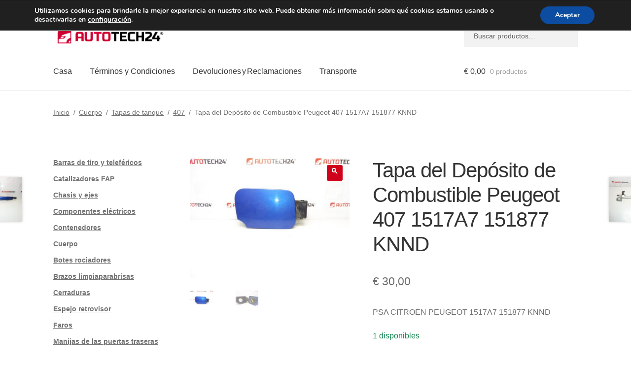

--- FILE ---
content_type: text/html; charset=UTF-8
request_url: https://www.autotech24.es/tapon-deposito-peugeot-407-1517a7-151877-knnd/
body_size: 31226
content:
<!doctype html>
<html lang="es">
<head>
<meta charset="UTF-8">
<meta name="viewport" content="width=device-width, initial-scale=1">
<link rel="profile" href="http://gmpg.org/xfn/11">
<link rel="pingback" href="https://www.autotech24.es/xmlrpc.php">
<title>Tapa del Depósito de Combustible Peugeot 407 1517A7 151877 KNND | A24 España</title>
<meta name='robots' content='max-image-preview:large' />
<link rel='dns-prefetch' href='//client.crisp.chat' />
<link rel='dns-prefetch' href='//www.googletagmanager.com' />
<link rel="alternate" type="application/rss+xml" title="A24 España &raquo; Feed" href="https://www.autotech24.es/feed/" />
<link rel="alternate" title="oEmbed (JSON)" type="application/json+oembed" href="https://www.autotech24.es/wp-json/oembed/1.0/embed?url=https%3A%2F%2Fwww.autotech24.es%2Ftapon-deposito-peugeot-407-1517a7-151877-knnd%2F" />
<link rel="alternate" title="oEmbed (XML)" type="text/xml+oembed" href="https://www.autotech24.es/wp-json/oembed/1.0/embed?url=https%3A%2F%2Fwww.autotech24.es%2Ftapon-deposito-peugeot-407-1517a7-151877-knnd%2F&#038;format=xml" />
<style>
.lazyload,
.lazyloading {
max-width: 100%;
}
</style>
<style id='wp-img-auto-sizes-contain-inline-css'>
img:is([sizes=auto i],[sizes^="auto," i]){contain-intrinsic-size:3000px 1500px}
/*# sourceURL=wp-img-auto-sizes-contain-inline-css */
</style>
<link rel='stylesheet' id='storefront-top-bar-css' href='https://www.autotech24.es/wp-content/cache/autoptimize/css/autoptimize_single_f6332e206b2857cfb07d9a4d47ea59ca.css?ver=6.9' media='all' />
<link rel='stylesheet' id='storefront-gutenberg-blocks-css' href='https://www.autotech24.es/wp-content/cache/autoptimize/css/autoptimize_single_8b2637597ab5218d9ac392df2de3b822.css?ver=4.6.2' media='print' onload="this.media='all'" />
<style id='storefront-gutenberg-blocks-inline-css'>
.wp-block-button__link:not(.has-text-color) {
color: #ffffff;
}
.wp-block-button__link:not(.has-text-color):hover,
.wp-block-button__link:not(.has-text-color):focus,
.wp-block-button__link:not(.has-text-color):active {
color: #ffffff;
}
.wp-block-button__link:not(.has-background) {
background-color: #d0021b;
}
.wp-block-button__link:not(.has-background):hover,
.wp-block-button__link:not(.has-background):focus,
.wp-block-button__link:not(.has-background):active {
border-color: #b70002;
background-color: #b70002;
}
.wc-block-grid__products .wc-block-grid__product .wp-block-button__link {
background-color: #d0021b;
border-color: #d0021b;
color: #ffffff;
}
.wp-block-quote footer,
.wp-block-quote cite,
.wp-block-quote__citation {
color: #6d6d6d;
}
.wp-block-pullquote cite,
.wp-block-pullquote footer,
.wp-block-pullquote__citation {
color: #6d6d6d;
}
.wp-block-image figcaption {
color: #6d6d6d;
}
.wp-block-separator.is-style-dots::before {
color: #333333;
}
.wp-block-file a.wp-block-file__button {
color: #ffffff;
background-color: #d0021b;
border-color: #d0021b;
}
.wp-block-file a.wp-block-file__button:hover,
.wp-block-file a.wp-block-file__button:focus,
.wp-block-file a.wp-block-file__button:active {
color: #ffffff;
background-color: #b70002;
}
.wp-block-code,
.wp-block-preformatted pre {
color: #6d6d6d;
}
.wp-block-table:not( .has-background ):not( .is-style-stripes ) tbody tr:nth-child(2n) td {
background-color: #fdfdfd;
}
.wp-block-cover .wp-block-cover__inner-container h1:not(.has-text-color),
.wp-block-cover .wp-block-cover__inner-container h2:not(.has-text-color),
.wp-block-cover .wp-block-cover__inner-container h3:not(.has-text-color),
.wp-block-cover .wp-block-cover__inner-container h4:not(.has-text-color),
.wp-block-cover .wp-block-cover__inner-container h5:not(.has-text-color),
.wp-block-cover .wp-block-cover__inner-container h6:not(.has-text-color) {
color: #000000;
}
div.wc-block-components-price-slider__range-input-progress,
.rtl .wc-block-components-price-slider__range-input-progress {
--range-color: #d0021b;
}
/* Target only IE11 */
@media all and (-ms-high-contrast: none), (-ms-high-contrast: active) {
.wc-block-components-price-slider__range-input-progress {
background: #d0021b;
}
}
.wc-block-components-button:not(.is-link) {
background-color: #d0021b;
color: #ffffff;
}
.wc-block-components-button:not(.is-link):hover,
.wc-block-components-button:not(.is-link):focus,
.wc-block-components-button:not(.is-link):active {
background-color: #b70002;
color: #ffffff;
}
.wc-block-components-button:not(.is-link):disabled {
background-color: #d0021b;
color: #ffffff;
}
.wc-block-cart__submit-container {
background-color: #ffffff;
}
.wc-block-cart__submit-container::before {
color: rgba(220,220,220,0.5);
}
.wc-block-components-order-summary-item__quantity {
background-color: #ffffff;
border-color: #6d6d6d;
box-shadow: 0 0 0 2px #ffffff;
color: #6d6d6d;
}
/*# sourceURL=storefront-gutenberg-blocks-inline-css */
</style>
<link rel='stylesheet' id='contact-form-7-css' href='https://www.autotech24.es/wp-content/cache/autoptimize/css/autoptimize_single_64ac31699f5326cb3c76122498b76f66.css?ver=6.1.4' media='print' onload="this.media='all'" />
<link rel='stylesheet' id='photoswipe-css' href='https://www.autotech24.es/wp-content/plugins/woocommerce/assets/css/photoswipe/photoswipe.min.css?ver=10.4.3' media='all' />
<link rel='stylesheet' id='photoswipe-default-skin-css' href='https://www.autotech24.es/wp-content/plugins/woocommerce/assets/css/photoswipe/default-skin/default-skin.min.css?ver=10.4.3' media='all' />
<style id='woocommerce-inline-inline-css'>
.woocommerce form .form-row .required { visibility: visible; }
/*# sourceURL=woocommerce-inline-inline-css */
</style>
<link rel='stylesheet' id='gateway-css' href='https://www.autotech24.es/wp-content/cache/autoptimize/css/autoptimize_single_c0a7cf5f56434e192dca51dcb3d191c3.css?ver=3.3.2' media='all' />
<link rel='stylesheet' id='storefront-style-css' href='https://www.autotech24.es/wp-content/cache/autoptimize/css/autoptimize_single_3f8f1d54858e56889e530ec9c52e919e.css?ver=4.6.2' media='all' />
<style id='storefront-style-inline-css'>
.main-navigation ul li a,
.site-title a,
ul.menu li a,
.site-branding h1 a,
button.menu-toggle,
button.menu-toggle:hover,
.handheld-navigation .dropdown-toggle {
color: #333333;
}
button.menu-toggle,
button.menu-toggle:hover {
border-color: #333333;
}
.main-navigation ul li a:hover,
.main-navigation ul li:hover > a,
.site-title a:hover,
.site-header ul.menu li.current-menu-item > a {
color: #747474;
}
table:not( .has-background ) th {
background-color: #f8f8f8;
}
table:not( .has-background ) tbody td {
background-color: #fdfdfd;
}
table:not( .has-background ) tbody tr:nth-child(2n) td,
fieldset,
fieldset legend {
background-color: #fbfbfb;
}
.site-header,
.secondary-navigation ul ul,
.main-navigation ul.menu > li.menu-item-has-children:after,
.secondary-navigation ul.menu ul,
.storefront-handheld-footer-bar,
.storefront-handheld-footer-bar ul li > a,
.storefront-handheld-footer-bar ul li.search .site-search,
button.menu-toggle,
button.menu-toggle:hover {
background-color: #ffffff;
}
p.site-description,
.site-header,
.storefront-handheld-footer-bar {
color: #404040;
}
button.menu-toggle:after,
button.menu-toggle:before,
button.menu-toggle span:before {
background-color: #333333;
}
h1, h2, h3, h4, h5, h6, .wc-block-grid__product-title {
color: #333333;
}
.widget h1 {
border-bottom-color: #333333;
}
body,
.secondary-navigation a {
color: #6d6d6d;
}
.widget-area .widget a,
.hentry .entry-header .posted-on a,
.hentry .entry-header .post-author a,
.hentry .entry-header .post-comments a,
.hentry .entry-header .byline a {
color: #727272;
}
a {
color: #d0021b;
}
a:focus,
button:focus,
.button.alt:focus,
input:focus,
textarea:focus,
input[type="button"]:focus,
input[type="reset"]:focus,
input[type="submit"]:focus,
input[type="email"]:focus,
input[type="tel"]:focus,
input[type="url"]:focus,
input[type="password"]:focus,
input[type="search"]:focus {
outline-color: #d0021b;
}
button, input[type="button"], input[type="reset"], input[type="submit"], .button, .widget a.button {
background-color: #d0021b;
border-color: #d0021b;
color: #ffffff;
}
button:hover, input[type="button"]:hover, input[type="reset"]:hover, input[type="submit"]:hover, .button:hover, .widget a.button:hover {
background-color: #b70002;
border-color: #b70002;
color: #ffffff;
}
button.alt, input[type="button"].alt, input[type="reset"].alt, input[type="submit"].alt, .button.alt, .widget-area .widget a.button.alt {
background-color: #d0021b;
border-color: #d0021b;
color: #ffffff;
}
button.alt:hover, input[type="button"].alt:hover, input[type="reset"].alt:hover, input[type="submit"].alt:hover, .button.alt:hover, .widget-area .widget a.button.alt:hover {
background-color: #b70002;
border-color: #b70002;
color: #ffffff;
}
.pagination .page-numbers li .page-numbers.current {
background-color: #e6e6e6;
color: #636363;
}
#comments .comment-list .comment-content .comment-text {
background-color: #f8f8f8;
}
.site-footer {
background-color: #f0f0f0;
color: #6d6d6d;
}
.site-footer a:not(.button):not(.components-button) {
color: #333333;
}
.site-footer .storefront-handheld-footer-bar a:not(.button):not(.components-button) {
color: #333333;
}
.site-footer h1, .site-footer h2, .site-footer h3, .site-footer h4, .site-footer h5, .site-footer h6, .site-footer .widget .widget-title, .site-footer .widget .widgettitle {
color: #333333;
}
.page-template-template-homepage.has-post-thumbnail .type-page.has-post-thumbnail .entry-title {
color: #000000;
}
.page-template-template-homepage.has-post-thumbnail .type-page.has-post-thumbnail .entry-content {
color: #000000;
}
@media screen and ( min-width: 768px ) {
.secondary-navigation ul.menu a:hover {
color: #595959;
}
.secondary-navigation ul.menu a {
color: #404040;
}
.main-navigation ul.menu ul.sub-menu,
.main-navigation ul.nav-menu ul.children {
background-color: #f0f0f0;
}
.site-header {
border-bottom-color: #f0f0f0;
}
}
/*# sourceURL=storefront-style-inline-css */
</style>
<link rel='stylesheet' id='flexible-shipping-free-shipping-css' href='https://www.autotech24.es/wp-content/cache/autoptimize/css/autoptimize_single_0897f36447762add323908ce82f10a39.css?ver=6.5.4.2' media='print' onload="this.media='all'" />
<link rel='stylesheet' id='algolia-autocomplete-css' href='https://www.autotech24.es/wp-content/cache/autoptimize/css/autoptimize_single_ab7b90fcc49dbe4c4a14e81f93361078.css?ver=2.11.1' media='print' onload="this.media='all'" />
<link rel='stylesheet' id='storefront-woocommerce-style-css' href='https://www.autotech24.es/wp-content/cache/autoptimize/css/autoptimize_single_478c843a38b66c5abd3baf9a39caa5b0.css?ver=4.6.2' media='all' />
<style id='storefront-woocommerce-style-inline-css'>
@font-face {
font-family: star;
src: url(https://www.autotech24.es/wp-content/plugins/woocommerce/assets/fonts/star.eot);
src:
url(https://www.autotech24.es/wp-content/plugins/woocommerce/assets/fonts/star.eot?#iefix) format("embedded-opentype"),
url(https://www.autotech24.es/wp-content/plugins/woocommerce/assets/fonts/star.woff) format("woff"),
url(https://www.autotech24.es/wp-content/plugins/woocommerce/assets/fonts/star.ttf) format("truetype"),
url(https://www.autotech24.es/wp-content/plugins/woocommerce/assets/fonts/star.svg#star) format("svg");
font-weight: 400;
font-style: normal;
}
@font-face {
font-family: WooCommerce;
src: url(https://www.autotech24.es/wp-content/plugins/woocommerce/assets/fonts/WooCommerce.eot);
src:
url(https://www.autotech24.es/wp-content/plugins/woocommerce/assets/fonts/WooCommerce.eot?#iefix) format("embedded-opentype"),
url(https://www.autotech24.es/wp-content/plugins/woocommerce/assets/fonts/WooCommerce.woff) format("woff"),
url(https://www.autotech24.es/wp-content/plugins/woocommerce/assets/fonts/WooCommerce.ttf) format("truetype"),
url(https://www.autotech24.es/wp-content/plugins/woocommerce/assets/fonts/WooCommerce.svg#WooCommerce) format("svg");
font-weight: 400;
font-style: normal;
}
a.cart-contents,
.site-header-cart .widget_shopping_cart a {
color: #333333;
}
a.cart-contents:hover,
.site-header-cart .widget_shopping_cart a:hover,
.site-header-cart:hover > li > a {
color: #747474;
}
table.cart td.product-remove,
table.cart td.actions {
border-top-color: #ffffff;
}
.storefront-handheld-footer-bar ul li.cart .count {
background-color: #333333;
color: #ffffff;
border-color: #ffffff;
}
.woocommerce-tabs ul.tabs li.active a,
ul.products li.product .price,
.onsale,
.wc-block-grid__product-onsale,
.widget_search form:before,
.widget_product_search form:before {
color: #6d6d6d;
}
.woocommerce-breadcrumb a,
a.woocommerce-review-link,
.product_meta a {
color: #727272;
}
.wc-block-grid__product-onsale,
.onsale {
border-color: #6d6d6d;
}
.star-rating span:before,
.quantity .plus, .quantity .minus,
p.stars a:hover:after,
p.stars a:after,
.star-rating span:before,
#payment .payment_methods li input[type=radio]:first-child:checked+label:before {
color: #d0021b;
}
.widget_price_filter .ui-slider .ui-slider-range,
.widget_price_filter .ui-slider .ui-slider-handle {
background-color: #d0021b;
}
.order_details {
background-color: #f8f8f8;
}
.order_details > li {
border-bottom: 1px dotted #e3e3e3;
}
.order_details:before,
.order_details:after {
background: -webkit-linear-gradient(transparent 0,transparent 0),-webkit-linear-gradient(135deg,#f8f8f8 33.33%,transparent 33.33%),-webkit-linear-gradient(45deg,#f8f8f8 33.33%,transparent 33.33%)
}
#order_review {
background-color: #ffffff;
}
#payment .payment_methods > li .payment_box,
#payment .place-order {
background-color: #fafafa;
}
#payment .payment_methods > li:not(.woocommerce-notice) {
background-color: #f5f5f5;
}
#payment .payment_methods > li:not(.woocommerce-notice):hover {
background-color: #f0f0f0;
}
.woocommerce-pagination .page-numbers li .page-numbers.current {
background-color: #e6e6e6;
color: #636363;
}
.wc-block-grid__product-onsale,
.onsale,
.woocommerce-pagination .page-numbers li .page-numbers:not(.current) {
color: #6d6d6d;
}
p.stars a:before,
p.stars a:hover~a:before,
p.stars.selected a.active~a:before {
color: #6d6d6d;
}
p.stars.selected a.active:before,
p.stars:hover a:before,
p.stars.selected a:not(.active):before,
p.stars.selected a.active:before {
color: #d0021b;
}
.single-product div.product .woocommerce-product-gallery .woocommerce-product-gallery__trigger {
background-color: #d0021b;
color: #ffffff;
}
.single-product div.product .woocommerce-product-gallery .woocommerce-product-gallery__trigger:hover {
background-color: #b70002;
border-color: #b70002;
color: #ffffff;
}
.button.added_to_cart:focus,
.button.wc-forward:focus {
outline-color: #d0021b;
}
.added_to_cart,
.site-header-cart .widget_shopping_cart a.button,
.wc-block-grid__products .wc-block-grid__product .wp-block-button__link {
background-color: #d0021b;
border-color: #d0021b;
color: #ffffff;
}
.added_to_cart:hover,
.site-header-cart .widget_shopping_cart a.button:hover,
.wc-block-grid__products .wc-block-grid__product .wp-block-button__link:hover {
background-color: #b70002;
border-color: #b70002;
color: #ffffff;
}
.added_to_cart.alt, .added_to_cart, .widget a.button.checkout {
background-color: #d0021b;
border-color: #d0021b;
color: #ffffff;
}
.added_to_cart.alt:hover, .added_to_cart:hover, .widget a.button.checkout:hover {
background-color: #b70002;
border-color: #b70002;
color: #ffffff;
}
.button.loading {
color: #d0021b;
}
.button.loading:hover {
background-color: #d0021b;
}
.button.loading:after {
color: #ffffff;
}
@media screen and ( min-width: 768px ) {
.site-header-cart .widget_shopping_cart,
.site-header .product_list_widget li .quantity {
color: #404040;
}
.site-header-cart .widget_shopping_cart .buttons,
.site-header-cart .widget_shopping_cart .total {
background-color: #f5f5f5;
}
.site-header-cart .widget_shopping_cart {
background-color: #f0f0f0;
}
}
.storefront-product-pagination a {
color: #6d6d6d;
background-color: #ffffff;
}
.storefront-sticky-add-to-cart {
color: #6d6d6d;
background-color: #ffffff;
}
.storefront-sticky-add-to-cart a:not(.button) {
color: #333333;
}
/*# sourceURL=storefront-woocommerce-style-inline-css */
</style>
<link rel='stylesheet' id='storefront-child-style-css' href='https://www.autotech24.es/wp-content/cache/autoptimize/css/autoptimize_single_de3b2483ba9a4ae58e063c50d50a733a.css?ver=2.5.6' media='print' onload="this.media='all'" />
<link rel='stylesheet' id='moove_gdpr_frontend-css' href='https://www.autotech24.es/wp-content/cache/autoptimize/css/autoptimize_single_fa720c8532a35a9ee87600b97339b760.css?ver=5.0.9' media='all' />
<style id='moove_gdpr_frontend-inline-css'>
#moove_gdpr_cookie_modal,#moove_gdpr_cookie_info_bar,.gdpr_cookie_settings_shortcode_content{font-family:&#039;Nunito&#039;,sans-serif}#moove_gdpr_save_popup_settings_button{background-color:#373737;color:#fff}#moove_gdpr_save_popup_settings_button:hover{background-color:#000}#moove_gdpr_cookie_info_bar .moove-gdpr-info-bar-container .moove-gdpr-info-bar-content a.mgbutton,#moove_gdpr_cookie_info_bar .moove-gdpr-info-bar-container .moove-gdpr-info-bar-content button.mgbutton{background-color:#0C4DA2}#moove_gdpr_cookie_modal .moove-gdpr-modal-content .moove-gdpr-modal-footer-content .moove-gdpr-button-holder a.mgbutton,#moove_gdpr_cookie_modal .moove-gdpr-modal-content .moove-gdpr-modal-footer-content .moove-gdpr-button-holder button.mgbutton,.gdpr_cookie_settings_shortcode_content .gdpr-shr-button.button-green{background-color:#0C4DA2;border-color:#0C4DA2}#moove_gdpr_cookie_modal .moove-gdpr-modal-content .moove-gdpr-modal-footer-content .moove-gdpr-button-holder a.mgbutton:hover,#moove_gdpr_cookie_modal .moove-gdpr-modal-content .moove-gdpr-modal-footer-content .moove-gdpr-button-holder button.mgbutton:hover,.gdpr_cookie_settings_shortcode_content .gdpr-shr-button.button-green:hover{background-color:#fff;color:#0C4DA2}#moove_gdpr_cookie_modal .moove-gdpr-modal-content .moove-gdpr-modal-close i,#moove_gdpr_cookie_modal .moove-gdpr-modal-content .moove-gdpr-modal-close span.gdpr-icon{background-color:#0C4DA2;border:1px solid #0C4DA2}#moove_gdpr_cookie_info_bar span.moove-gdpr-infobar-allow-all.focus-g,#moove_gdpr_cookie_info_bar span.moove-gdpr-infobar-allow-all:focus,#moove_gdpr_cookie_info_bar button.moove-gdpr-infobar-allow-all.focus-g,#moove_gdpr_cookie_info_bar button.moove-gdpr-infobar-allow-all:focus,#moove_gdpr_cookie_info_bar span.moove-gdpr-infobar-reject-btn.focus-g,#moove_gdpr_cookie_info_bar span.moove-gdpr-infobar-reject-btn:focus,#moove_gdpr_cookie_info_bar button.moove-gdpr-infobar-reject-btn.focus-g,#moove_gdpr_cookie_info_bar button.moove-gdpr-infobar-reject-btn:focus,#moove_gdpr_cookie_info_bar span.change-settings-button.focus-g,#moove_gdpr_cookie_info_bar span.change-settings-button:focus,#moove_gdpr_cookie_info_bar button.change-settings-button.focus-g,#moove_gdpr_cookie_info_bar button.change-settings-button:focus{-webkit-box-shadow:0 0 1px 3px #0C4DA2;-moz-box-shadow:0 0 1px 3px #0C4DA2;box-shadow:0 0 1px 3px #0C4DA2}#moove_gdpr_cookie_modal .moove-gdpr-modal-content .moove-gdpr-modal-close i:hover,#moove_gdpr_cookie_modal .moove-gdpr-modal-content .moove-gdpr-modal-close span.gdpr-icon:hover,#moove_gdpr_cookie_info_bar span[data-href]>u.change-settings-button{color:#0C4DA2}#moove_gdpr_cookie_modal .moove-gdpr-modal-content .moove-gdpr-modal-left-content #moove-gdpr-menu li.menu-item-selected a span.gdpr-icon,#moove_gdpr_cookie_modal .moove-gdpr-modal-content .moove-gdpr-modal-left-content #moove-gdpr-menu li.menu-item-selected button span.gdpr-icon{color:inherit}#moove_gdpr_cookie_modal .moove-gdpr-modal-content .moove-gdpr-modal-left-content #moove-gdpr-menu li a span.gdpr-icon,#moove_gdpr_cookie_modal .moove-gdpr-modal-content .moove-gdpr-modal-left-content #moove-gdpr-menu li button span.gdpr-icon{color:inherit}#moove_gdpr_cookie_modal .gdpr-acc-link{line-height:0;font-size:0;color:transparent;position:absolute}#moove_gdpr_cookie_modal .moove-gdpr-modal-content .moove-gdpr-modal-close:hover i,#moove_gdpr_cookie_modal .moove-gdpr-modal-content .moove-gdpr-modal-left-content #moove-gdpr-menu li a,#moove_gdpr_cookie_modal .moove-gdpr-modal-content .moove-gdpr-modal-left-content #moove-gdpr-menu li button,#moove_gdpr_cookie_modal .moove-gdpr-modal-content .moove-gdpr-modal-left-content #moove-gdpr-menu li button i,#moove_gdpr_cookie_modal .moove-gdpr-modal-content .moove-gdpr-modal-left-content #moove-gdpr-menu li a i,#moove_gdpr_cookie_modal .moove-gdpr-modal-content .moove-gdpr-tab-main .moove-gdpr-tab-main-content a:hover,#moove_gdpr_cookie_info_bar.moove-gdpr-dark-scheme .moove-gdpr-info-bar-container .moove-gdpr-info-bar-content a.mgbutton:hover,#moove_gdpr_cookie_info_bar.moove-gdpr-dark-scheme .moove-gdpr-info-bar-container .moove-gdpr-info-bar-content button.mgbutton:hover,#moove_gdpr_cookie_info_bar.moove-gdpr-dark-scheme .moove-gdpr-info-bar-container .moove-gdpr-info-bar-content a:hover,#moove_gdpr_cookie_info_bar.moove-gdpr-dark-scheme .moove-gdpr-info-bar-container .moove-gdpr-info-bar-content button:hover,#moove_gdpr_cookie_info_bar.moove-gdpr-dark-scheme .moove-gdpr-info-bar-container .moove-gdpr-info-bar-content span.change-settings-button:hover,#moove_gdpr_cookie_info_bar.moove-gdpr-dark-scheme .moove-gdpr-info-bar-container .moove-gdpr-info-bar-content button.change-settings-button:hover,#moove_gdpr_cookie_info_bar.moove-gdpr-dark-scheme .moove-gdpr-info-bar-container .moove-gdpr-info-bar-content u.change-settings-button:hover,#moove_gdpr_cookie_info_bar span[data-href]>u.change-settings-button,#moove_gdpr_cookie_info_bar.moove-gdpr-dark-scheme .moove-gdpr-info-bar-container .moove-gdpr-info-bar-content a.mgbutton.focus-g,#moove_gdpr_cookie_info_bar.moove-gdpr-dark-scheme .moove-gdpr-info-bar-container .moove-gdpr-info-bar-content button.mgbutton.focus-g,#moove_gdpr_cookie_info_bar.moove-gdpr-dark-scheme .moove-gdpr-info-bar-container .moove-gdpr-info-bar-content a.focus-g,#moove_gdpr_cookie_info_bar.moove-gdpr-dark-scheme .moove-gdpr-info-bar-container .moove-gdpr-info-bar-content button.focus-g,#moove_gdpr_cookie_info_bar.moove-gdpr-dark-scheme .moove-gdpr-info-bar-container .moove-gdpr-info-bar-content a.mgbutton:focus,#moove_gdpr_cookie_info_bar.moove-gdpr-dark-scheme .moove-gdpr-info-bar-container .moove-gdpr-info-bar-content button.mgbutton:focus,#moove_gdpr_cookie_info_bar.moove-gdpr-dark-scheme .moove-gdpr-info-bar-container .moove-gdpr-info-bar-content a:focus,#moove_gdpr_cookie_info_bar.moove-gdpr-dark-scheme .moove-gdpr-info-bar-container .moove-gdpr-info-bar-content button:focus,#moove_gdpr_cookie_info_bar.moove-gdpr-dark-scheme .moove-gdpr-info-bar-container .moove-gdpr-info-bar-content span.change-settings-button.focus-g,span.change-settings-button:focus,button.change-settings-button.focus-g,button.change-settings-button:focus,#moove_gdpr_cookie_info_bar.moove-gdpr-dark-scheme .moove-gdpr-info-bar-container .moove-gdpr-info-bar-content u.change-settings-button.focus-g,#moove_gdpr_cookie_info_bar.moove-gdpr-dark-scheme .moove-gdpr-info-bar-container .moove-gdpr-info-bar-content u.change-settings-button:focus{color:#0C4DA2}#moove_gdpr_cookie_modal .moove-gdpr-branding.focus-g span,#moove_gdpr_cookie_modal .moove-gdpr-modal-content .moove-gdpr-tab-main a.focus-g,#moove_gdpr_cookie_modal .moove-gdpr-modal-content .moove-gdpr-tab-main .gdpr-cd-details-toggle.focus-g{color:#0C4DA2}#moove_gdpr_cookie_modal.gdpr_lightbox-hide{display:none}
/*# sourceURL=moove_gdpr_frontend-inline-css */
</style>
<script src="https://www.autotech24.es/wp-includes/js/dist/hooks.min.js?ver=dd5603f07f9220ed27f1" id="wp-hooks-js"></script>
<script src="https://www.autotech24.es/wp-includes/js/jquery/jquery.min.js?ver=3.7.1" id="jquery-core-js"></script>
<script src="https://www.autotech24.es/wp-content/plugins/woocommerce/assets/js/jquery-blockui/jquery.blockUI.min.js?ver=2.7.0-wc.10.4.3" id="wc-jquery-blockui-js" defer data-wp-strategy="defer"></script>
<script id="wc-add-to-cart-js-extra">
var wc_add_to_cart_params = {"ajax_url":"/wp-admin/admin-ajax.php","wc_ajax_url":"/?wc-ajax=%%endpoint%%","i18n_view_cart":"Ver carrito","cart_url":"https://www.autotech24.es/cart/","is_cart":"","cart_redirect_after_add":"no"};
//# sourceURL=wc-add-to-cart-js-extra
</script>
<script src="https://www.autotech24.es/wp-content/plugins/woocommerce/assets/js/frontend/add-to-cart.min.js?ver=10.4.3" id="wc-add-to-cart-js" defer data-wp-strategy="defer"></script>
<script src="https://www.autotech24.es/wp-content/plugins/woocommerce/assets/js/zoom/jquery.zoom.min.js?ver=1.7.21-wc.10.4.3" id="wc-zoom-js" defer data-wp-strategy="defer"></script>
<script src="https://www.autotech24.es/wp-content/plugins/woocommerce/assets/js/flexslider/jquery.flexslider.min.js?ver=2.7.2-wc.10.4.3" id="wc-flexslider-js" defer data-wp-strategy="defer"></script>
<script src="https://www.autotech24.es/wp-content/plugins/woocommerce/assets/js/photoswipe/photoswipe.min.js?ver=4.1.1-wc.10.4.3" id="wc-photoswipe-js" defer data-wp-strategy="defer"></script>
<script src="https://www.autotech24.es/wp-content/plugins/woocommerce/assets/js/photoswipe/photoswipe-ui-default.min.js?ver=4.1.1-wc.10.4.3" id="wc-photoswipe-ui-default-js" defer data-wp-strategy="defer"></script>
<script id="wc-single-product-js-extra">
var wc_single_product_params = {"i18n_required_rating_text":"Por favor elige una puntuaci\u00f3n","i18n_rating_options":["1 de 5 estrellas","2 de 5 estrellas","3 de 5 estrellas","4 de 5 estrellas","5 de 5 estrellas"],"i18n_product_gallery_trigger_text":"Ver galer\u00eda de im\u00e1genes a pantalla completa","review_rating_required":"yes","flexslider":{"rtl":false,"animation":"slide","smoothHeight":true,"directionNav":false,"controlNav":"thumbnails","slideshow":false,"animationSpeed":500,"animationLoop":false,"allowOneSlide":false},"zoom_enabled":"1","zoom_options":[],"photoswipe_enabled":"1","photoswipe_options":{"shareEl":false,"closeOnScroll":false,"history":false,"hideAnimationDuration":0,"showAnimationDuration":0},"flexslider_enabled":"1"};
//# sourceURL=wc-single-product-js-extra
</script>
<script src="https://www.autotech24.es/wp-content/plugins/woocommerce/assets/js/frontend/single-product.min.js?ver=10.4.3" id="wc-single-product-js" defer data-wp-strategy="defer"></script>
<script src="https://www.autotech24.es/wp-content/plugins/woocommerce/assets/js/js-cookie/js.cookie.min.js?ver=2.1.4-wc.10.4.3" id="wc-js-cookie-js" defer data-wp-strategy="defer"></script>
<script id="woocommerce-js-extra">
var woocommerce_params = {"ajax_url":"/wp-admin/admin-ajax.php","wc_ajax_url":"/?wc-ajax=%%endpoint%%","i18n_password_show":"Mostrar contrase\u00f1a","i18n_password_hide":"Ocultar contrase\u00f1a"};
//# sourceURL=woocommerce-js-extra
</script>
<script src="https://www.autotech24.es/wp-content/plugins/woocommerce/assets/js/frontend/woocommerce.min.js?ver=10.4.3" id="woocommerce-js" defer data-wp-strategy="defer"></script>
<script id="wc-cart-fragments-js-extra">
var wc_cart_fragments_params = {"ajax_url":"/wp-admin/admin-ajax.php","wc_ajax_url":"/?wc-ajax=%%endpoint%%","cart_hash_key":"wc_cart_hash_6eb3189e0370def624cb9f2cec6f8dbf","fragment_name":"wc_fragments_6eb3189e0370def624cb9f2cec6f8dbf","request_timeout":"5000"};
//# sourceURL=wc-cart-fragments-js-extra
</script>
<script src="https://www.autotech24.es/wp-content/plugins/woocommerce/assets/js/frontend/cart-fragments.min.js?ver=10.4.3" id="wc-cart-fragments-js" defer data-wp-strategy="defer"></script>
<script id="wpm-js-extra">
var wpm = {"ajax_url":"https://www.autotech24.es/wp-admin/admin-ajax.php","root":"https://www.autotech24.es/wp-json/","nonce_wp_rest":"b1c806bad2","nonce_ajax":"27aea13946"};
//# sourceURL=wpm-js-extra
</script>
<script src="https://www.autotech24.es/wp-content/plugins/woocommerce-google-adwords-conversion-tracking-tag/js/public/free/wpm-public.p1.min.js?ver=1.54.1" id="wpm-js"></script>
<!-- Fragmento de código de la etiqueta de Google (gtag.js) añadida por Site Kit -->
<!-- Fragmento de código de Google Analytics añadido por Site Kit -->
<script src="https://www.googletagmanager.com/gtag/js?id=GT-K8MBL2K" id="google_gtagjs-js" async></script>
<script id="google_gtagjs-js-after">
window.dataLayer = window.dataLayer || [];function gtag(){dataLayer.push(arguments);}
gtag("set","linker",{"domains":["www.autotech24.es"]});
gtag("js", new Date());
gtag("set", "developer_id.dZTNiMT", true);
gtag("config", "GT-K8MBL2K");
//# sourceURL=google_gtagjs-js-after
</script>
<link rel="https://api.w.org/" href="https://www.autotech24.es/wp-json/" /><link rel="alternate" title="JSON" type="application/json" href="https://www.autotech24.es/wp-json/wp/v2/product/271079" /><link rel="EditURI" type="application/rsd+xml" title="RSD" href="https://www.autotech24.es/xmlrpc.php?rsd" />
<meta name="generator" content="WordPress 6.9" />
<link rel='shortlink' href='https://www.autotech24.es/?p=271079' />
<meta name="generator" content="Site Kit by Google 1.170.0" />		<script>
document.documentElement.className = document.documentElement.className.replace('no-js', 'js');
</script>
<style>
.no-js img.lazyload {
display: none;
}
figure.wp-block-image img.lazyloading {
min-width: 150px;
}
.lazyload,
.lazyloading {
--smush-placeholder-width: 100px;
--smush-placeholder-aspect-ratio: 1/1;
width: var(--smush-image-width, var(--smush-placeholder-width)) !important;
aspect-ratio: var(--smush-image-aspect-ratio, var(--smush-placeholder-aspect-ratio)) !important;
}
.lazyload {
opacity: 0;
}
.lazyloading {
border: 0 !important;
opacity: 1;
background: #F3F3F3 url('https://www.autotech24.es/wp-content/plugins/wp-smush-pro/app/assets/images/smush-placeholder.png') no-repeat center !important;
background-size: 16px auto !important;
min-width: 16px;
}
</style>
<link rel="apple-touch-icon" sizes="57x57" href="/apple-icon-57x57.png">
<link rel="apple-touch-icon" sizes="60x60" href="/apple-icon-60x60.png">
<link rel="apple-touch-icon" sizes="72x72" href="/apple-icon-72x72.png">
<link rel="apple-touch-icon" sizes="76x76" href="/apple-icon-76x76.png">
<link rel="apple-touch-icon" sizes="114x114" href="/apple-icon-114x114.png">
<link rel="apple-touch-icon" sizes="120x120" href="/apple-icon-120x120.png">
<link rel="apple-touch-icon" sizes="144x144" href="/apple-icon-144x144.png">
<link rel="apple-touch-icon" sizes="152x152" href="/apple-icon-152x152.png">
<link rel="apple-touch-icon" sizes="180x180" href="/apple-icon-180x180.png">
<link rel="icon" type="image/png" sizes="192x192"  href="/android-icon-192x192.png">
<link rel="icon" type="image/png" sizes="32x32" href="/favicon-32x32.png">
<link rel="icon" type="image/png" sizes="96x96" href="/favicon-96x96.png">
<link rel="icon" type="image/png" sizes="16x16" href="/favicon-16x16.png">
<link rel="manifest" href="/manifest.json">
<meta name="msapplication-TileColor" content="#ffffff">
<meta name="msapplication-TileImage" content="/ms-icon-144x144.png">
<meta name="theme-color" content="#ffffff">
<noscript><style>.woocommerce-product-gallery{ opacity: 1 !important; }</style></noscript>
<!-- START Pixel Manager for WooCommerce -->
<script>
window.wpmDataLayer = window.wpmDataLayer || {};
window.wpmDataLayer = Object.assign(window.wpmDataLayer, {"cart":{},"cart_item_keys":{},"version":{"number":"1.54.1","pro":false,"eligible_for_updates":false,"distro":"fms","beta":false,"show":true},"pixels":[],"shop":{"list_name":"Product | Tapa del Depósito de Combustible Peugeot 407 1517A7 151877 KNND","list_id":"product_tapa-del-deposito-de-combustible-peugeot-407-1517a7-151877-knnd","page_type":"product","product_type":"simple","currency":"EUR","selectors":{"addToCart":[],"beginCheckout":[]},"order_duplication_prevention":true,"view_item_list_trigger":{"test_mode":false,"background_color":"green","opacity":0.5,"repeat":true,"timeout":1000,"threshold":0.8},"variations_output":true,"session_active":false},"page":{"id":271079,"title":"Tapa del Depósito de Combustible Peugeot 407 1517A7 151877 KNND","type":"product","categories":[],"parent":{"id":0,"title":"Tapa del Depósito de Combustible Peugeot 407 1517A7 151877 KNND","type":"product","categories":[]}},"general":{"user_logged_in":false,"scroll_tracking_thresholds":[],"page_id":271079,"exclude_domains":[],"server_2_server":{"active":false,"user_agent_exclude_patterns":[],"ip_exclude_list":[],"pageview_event_s2s":{"is_active":false,"pixels":[]}},"consent_management":{"explicit_consent":false},"lazy_load_pmw":false,"chunk_base_path":"https://www.autotech24.es/wp-content/plugins/woocommerce-google-adwords-conversion-tracking-tag/js/public/free/","modules":{"load_deprecated_functions":false}}});
</script>
<!-- END Pixel Manager for WooCommerce -->
<meta name="pm-dataLayer-meta" content="271079" class="wpmProductId"
data-id="271079">
<script>
(window.wpmDataLayer = window.wpmDataLayer || {}).products                = window.wpmDataLayer.products || {};
window.wpmDataLayer.products[271079] = {"id":"271079","sku":"7593-L13_K2","price":30,"brand":"","quantity":1,"dyn_r_ids":{"post_id":"271079","sku":"7593-L13_K2","gpf":"woocommerce_gpf_271079","gla":"gla_271079"},"is_variable":false,"type":"simple","name":"Tapa del Depósito de Combustible Peugeot 407 1517A7 151877 KNND","category":["407","Cuerpo","Tapas de tanque"],"is_variation":false};
</script>
<!-- SEO meta tags powered by SmartCrawl https://wpmudev.com/project/smartcrawl-wordpress-seo/ -->
<link rel="canonical" href="https://www.autotech24.es/tapon-deposito-peugeot-407-1517a7-151877-knnd/" />
<meta name="description" content="PSA CITROEN PEUGEOT 1517A7 151877 KNND" />
<script type="application/ld+json">{"@context":"https:\/\/schema.org","@graph":[{"@type":"Organization","@id":"https:\/\/www.autotech24.es\/#schema-publishing-organization","url":"https:\/\/www.autotech24.es","name":"A24 Espa\u00f1a","logo":{"@type":"ImageObject","@id":"https:\/\/www.autotech24.es\/#schema-organization-logo","url":"https:\/\/www.autotech24.es\/wp-content\/uploads\/2022\/10\/AutoTech-WP.gif","height":60,"width":60}},{"@type":"WebSite","@id":"https:\/\/www.autotech24.es\/#schema-website","url":"https:\/\/www.autotech24.es","name":"A24 Espa\u00f1a","encoding":"UTF-8","potentialAction":{"@type":"SearchAction","target":"https:\/\/www.autotech24.es\/search\/{search_term_string}\/","query-input":"required name=search_term_string"},"image":{"@type":"ImageObject","@id":"https:\/\/www.autotech24.es\/#schema-site-logo","url":"https:\/\/www.autotech24.es\/wp-content\/uploads\/2022\/10\/AutoTech-WP.gif","height":93,"width":470}},{"@type":"BreadcrumbList","@id":"https:\/\/www.autotech24.es\/tapon-deposito-peugeot-407-1517a7-151877-knnd?page&post_type=product&product=tapon-deposito-peugeot-407-1517a7-151877-knnd&name=tapon-deposito-peugeot-407-1517a7-151877-knnd\/#breadcrumb","itemListElement":[{"@type":"ListItem","position":1,"name":"Home","item":"https:\/\/www.autotech24.es"},{"@type":"ListItem","position":2,"name":"Piezas de autom\u00f3viles Citro\u00ebn Peugeot","item":"https:\/\/www.autotech24.es\/"},{"@type":"ListItem","position":3,"name":"Tapa del Dep\u00f3sito de Combustible Peugeot 407 1517A7 151877 KNND"}]},{"@type":"WebPage","@id":"https:\/\/www.autotech24.es\/tapon-deposito-peugeot-407-1517a7-151877-knnd\/#schema-webpage","isPartOf":{"@id":"https:\/\/www.autotech24.es\/#schema-website"},"publisher":{"@id":"https:\/\/www.autotech24.es\/#schema-publishing-organization"},"url":"https:\/\/www.autotech24.es\/tapon-deposito-peugeot-407-1517a7-151877-knnd\/","hasPart":[{"@type":"SiteNavigationElement","@id":"https:\/\/www.autotech24.es\/tapon-deposito-peugeot-407-1517a7-151877-knnd\/#schema-nav-element-15735","name":"Casa","url":"https:\/\/www.autotech24.es\/"},{"@type":"SiteNavigationElement","@id":"https:\/\/www.autotech24.es\/tapon-deposito-peugeot-407-1517a7-151877-knnd\/#schema-nav-element-52656","name":"","url":"https:\/\/www.autotech24.es\/terminos-y-condiciones\/"},{"@type":"SiteNavigationElement","@id":"https:\/\/www.autotech24.es\/tapon-deposito-peugeot-407-1517a7-151877-knnd\/#schema-nav-element-310968","name":"Devoluciones\u202fy\u202fReclamaciones","url":"https:\/\/www.autotech24.es\/procedimiento-de-reclamacion\/"},{"@type":"SiteNavigationElement","@id":"https:\/\/www.autotech24.es\/tapon-deposito-peugeot-407-1517a7-151877-knnd\/#schema-nav-element-15736","name":"","url":"https:\/\/www.autotech24.es\/transporte\/"}]},{"@type":"Product","name":"Tapa del Dep\u00f3sito de Combustible Peugeot 407 1517A7 151877 KNND","description":"PSA CITROEN PEUGEOT 1517A7 151877 KNND","sku":"7593-L13_K2","image":[{"@type":"ImageObject","@id":"https:\/\/www.autotech24.es\/tapon-deposito-peugeot-407-1517a7-151877-knnd\/#schema-article-image","url":"https:\/\/www.autotech24.es\/wp-content\/uploads\/2025\/03\/P1090547.jpg","height":"1536","width":"2048"}],"brand":{"@type":"Brand","name":"Citro\u00ebn \/ Peugeot"},"offers":[{"@type":"Offer","availability":"InStock","price":"30","priceCurrency":"EUR","priceValidUntil":"2027-12-31","url":"https:\/\/www.autotech24.es\/tapon-deposito-peugeot-407-1517a7-151877-knnd\/"}]}]}</script>
<meta property="og:type" content="og:product" />
<meta property="og:url" content="https://www.autotech24.es/tapon-deposito-peugeot-407-1517a7-151877-knnd/" />
<meta property="og:title" content="Tapa del Depósito de Combustible Peugeot 407 1517A7 151877 KNND | A24 España" />
<meta property="og:description" content="PSA CITROEN PEUGEOT 1517A7 151877 KNND" />
<meta property="og:image" content="https://www.autotech24.es/wp-content/uploads/2025/03/P1090547.jpg" />
<meta property="og:image:width" content="2048" />
<meta property="og:image:height" content="1536" />
<meta property="product:price:amount" content="30.00" />
<meta property="product:price:currency" content="EUR" />
<meta property="og:availability" content="instock" />
<meta property="product:availability" content="instock" />
<meta name="twitter:card" content="summary_large_image" />
<meta name="twitter:site" content="esautotech24" />
<meta name="twitter:title" content="Tapa del Depósito de Combustible Peugeot 407 1517A7 151877 KNND | A24 España" />
<meta name="twitter:description" content="PSA CITROEN PEUGEOT 1517A7 151877 KNND" />
<meta name="twitter:image" content="https://www.autotech24.es/wp-content/uploads/2025/03/P1090547.jpg" />
<!-- /SEO -->
<style type="text/css">
.woa-top-bar-wrap, .woa-top-bar .block .widget_nav_menu ul li .sub-menu { background: #5b5b5b; } .woa-top-bar .block .widget_nav_menu ul li .sub-menu li a:hover { background: #424242 } .woa-top-bar-wrap * { color: #efefef; } .woa-top-bar-wrap a, .woa-top-bar-wrap .widget_nav_menu li.current-menu-item > a { color: #ffffff !important; } .woa-top-bar-wrap a:hover { opacity: 0.9; }
</style>
<style>
.algolia-search-highlight {
background-color: #fffbcc;
border-radius: 2px;
font-style: normal;
}
</style>
<link rel='stylesheet' id='wc-blocks-style-css' href='https://www.autotech24.es/wp-content/cache/autoptimize/css/autoptimize_single_e2d671c403c7e2bd09b3b298c748d0db.css?ver=wc-10.4.3' media='all' />
<link rel='stylesheet' id='wc-stripe-blocks-checkout-style-css' href='https://www.autotech24.es/wp-content/cache/autoptimize/css/autoptimize_single_8603fd0f67260e4e152c0dcb8f719109.css?ver=5149cca93b0373758856' media='all' />
<link rel='stylesheet' id='wc-stripe-upe-classic-css' href='https://www.autotech24.es/wp-content/cache/autoptimize/css/autoptimize_single_29b36b02e1e619cffe2c0e8a3d3b73d5.css?ver=10.3.1' media='all' />
<link rel='stylesheet' id='stripelink_styles-css' href='https://www.autotech24.es/wp-content/cache/autoptimize/css/autoptimize_single_90e37bc52586fd4510bc2419e6df60dc.css?ver=10.3.1' media='all' />
</head>
<body class="wp-singular product-template-default single single-product postid-271079 wp-custom-logo wp-embed-responsive wp-theme-storefront wp-child-theme-autotech theme-storefront woocommerce woocommerce-page woocommerce-no-js storefront-align-wide left-sidebar woocommerce-active storefront-top-bar-active">
<div id="page" class="hfeed site">
<div class="woa-top-bar-wrap show-on-mobile">
<div class="col-full">
<section class="woa-top-bar col-2 fix">
<section class="block woa-top-bar-1 text-center">
<aside id="custom_html-2" class="widget_text widget widget_custom_html"><div class="textwidget custom-html-widget"><strong style="font-size: 1.5em;">ENTREGA desde 7 EUR</strong></div></aside>								</section>
<section class="block woa-top-bar-2 text-center">
<aside id="custom_html-3" class="widget_text widget widget_custom_html"><div class="textwidget custom-html-widget"><strong style="font-size: 1.5em; white-space: nowrap;">De lunes a viernes de 9 a. m. a 4 p. m.</strong> <strong style="font-size: 1.5em; white-space: nowrap;">900 933 246</strong></div></aside>								</section>
<div class="clear"></div>
</section>
</div>
</div>
<header id="masthead" class="site-header" role="banner" style="">
<div class="col-full">		<a class="skip-link screen-reader-text" href="#site-navigation">Ir a la navegación</a>
<a class="skip-link screen-reader-text" href="#content">Ir al contenido</a>
<div class="site-branding">
<a href="https://www.autotech24.es/" class="custom-logo-link" rel="home"><img width="470" height="93" src="https://www.autotech24.es/wp-content/uploads/2022/10/AutoTech-WP.gif" class="custom-logo" alt="Logo" decoding="async" /></a>		</div>
<div class="site-search">
<div class="widget woocommerce widget_product_search"><form role="search" method="get" class="woocommerce-product-search" action="https://www.autotech24.es/">
<label class="screen-reader-text" for="woocommerce-product-search-field-0">Buscar por:</label>
<input type="search" id="woocommerce-product-search-field-0" class="search-field" placeholder="Buscar productos&hellip;" value="" name="s" />
<button type="submit" value="Buscar" class="">Buscar</button>
<input type="hidden" name="post_type" value="product" />
</form>
</div>			</div>
</div><div class="storefront-primary-navigation"><div class="col-full">		<nav id="site-navigation" class="main-navigation" role="navigation" aria-label="Navegación principal">
<button id="site-navigation-menu-toggle" class="menu-toggle" aria-controls="site-navigation" aria-expanded="false"><span>Menú</span></button>
<div class="primary-navigation"><ul id="menu-primary-menu" class="menu"><li id="menu-item-15735" class="menu-item menu-item-type-post_type menu-item-object-page menu-item-home current_page_parent menu-item-15735"><a href="https://www.autotech24.es/">Casa</a></li>
<li id="menu-item-52656" class="menu-item menu-item-type-post_type menu-item-object-page menu-item-52656"><a href="https://www.autotech24.es/terminos-y-condiciones/">Términos y Condiciones</a></li>
<li id="menu-item-310968" class="menu-item menu-item-type-post_type menu-item-object-page menu-item-310968"><a href="https://www.autotech24.es/procedimiento-de-reclamacion/">Devoluciones y Reclamaciones</a></li>
<li id="menu-item-15736" class="menu-item menu-item-type-post_type menu-item-object-page menu-item-15736"><a href="https://www.autotech24.es/transporte/">Transporte</a></li>
</ul></div><div class="menu"><ul>
<li ><a href="https://www.autotech24.es/">Inicio</a></li><li class="page_item page-item-15713"><a href="https://www.autotech24.es/checkout/">Caja registradora</a></li>
<li class="page_item page-item-15721"><a href="https://www.autotech24.es/cart/">Carro</a></li>
<li class="page_item page-item-15715"><a href="https://www.autotech24.es/contacto/">Contacto</a></li>
<li class="page_item page-item-119129"><a href="https://www.autotech24.es/envio-al-mundo-entero/">Envío al mundo entero</a></li>
<li class="page_item page-item-15719"><a href="https://www.autotech24.es/mi-cuenta/">Mi cuenta</a></li>
<li class="page_item page-item-59578"><a href="https://www.autotech24.es/pagos/">Pagos</a></li>
<li class="page_item page-item-3"><a href="https://www.autotech24.es/politica-de-privacidad/">Política de privacidad</a></li>
<li class="page_item page-item-284138"><a href="https://www.autotech24.es/procedimiento-de-reclamacion/">Procedimiento de Reclamación</a></li>
<li class="page_item page-item-15725"><a href="https://www.autotech24.es/queja/">Queja</a></li>
<li class="page_item page-item-308645"><a href="https://www.autotech24.es/sobre-nosotros/">Sobre nosotros</a></li>
<li class="page_item page-item-52611"><a href="https://www.autotech24.es/terminos-y-condiciones/">Términos y Condiciones</a></li>
<li class="page_item page-item-15717"><a href="https://www.autotech24.es/transporte/">Transporte</a></li>
</ul></div>
</nav><!-- #site-navigation -->
<ul id="site-header-cart" class="site-header-cart menu">
<li class="">
<a class="cart-contents" href="https://www.autotech24.es/cart/" title="Ver tu carrito de compra">
<span class="woocommerce-Price-amount amount"><span class="woocommerce-Price-currencySymbol">&euro;</span>&nbsp;0,00</span> <span class="count">0 productos</span>
</a>
</li>
<li>
<div class="widget woocommerce widget_shopping_cart"><div class="widget_shopping_cart_content"></div></div>			</li>
</ul>
</div></div>
</header><!-- #masthead -->
<div class="storefront-breadcrumb"><div class="col-full"><nav class="woocommerce-breadcrumb" aria-label="migas de pan"><a href="https://www.autotech24.es">Inicio</a><span class="breadcrumb-separator"> / </span><a href="https://www.autotech24.es/cuerpo/">Cuerpo</a><span class="breadcrumb-separator"> / </span><a href="https://www.autotech24.es/tapas-de-tanque/">Tapas de tanque</a><span class="breadcrumb-separator"> / </span><a href="https://www.autotech24.es/407-tapas-de-tanque/">407</a><span class="breadcrumb-separator"> / </span>Tapa del Depósito de Combustible Peugeot 407 1517A7 151877 KNND</nav></div></div>
<div id="content" class="site-content" tabindex="-1">
<div class="col-full">
<div class="woocommerce"></div>
<div id="primary" class="content-area">
<main id="main" class="site-main" role="main">
<div class="woocommerce-notices-wrapper"></div><div id="product-271079" class="product type-product post-271079 status-publish first instock product_cat-407-tapas-de-tanque product_cat-cuerpo product_cat-tapas-de-tanque product_tag-1517a7 product_tag-5999 has-post-thumbnail taxable shipping-taxable purchasable product-type-simple">
<div class="woocommerce-product-gallery woocommerce-product-gallery--with-images woocommerce-product-gallery--columns-4 images" data-columns="4" style="opacity: 0; transition: opacity .25s ease-in-out;">
<div class="woocommerce-product-gallery__wrapper">
<div data-thumb="https://www.autotech24.es/wp-content/uploads/2025/03/P1090547-100x100.jpg" data-thumb-alt="Tapón depósito Peugeot 407 1517A7 151877 KNND" data-thumb-srcset="https://www.autotech24.es/wp-content/uploads/2025/03/P1090547-100x100.jpg 100w, https://www.autotech24.es/wp-content/uploads/2025/03/P1090547-150x150.jpg 150w, https://www.autotech24.es/wp-content/uploads/2025/03/P1090547-324x324.jpg 324w"  data-thumb-sizes="(max-width: 100px) 100vw, 100px" class="woocommerce-product-gallery__image"><a href="https://www.autotech24.es/wp-content/uploads/2025/03/P1090547.jpg"><img loading="lazy" width="416" height="312" src="https://www.autotech24.es/wp-content/uploads/2025/03/P1090547-416x312.jpg" class="wp-post-image" alt="Tapón depósito Peugeot 407 1517A7 151877 KNND" data-caption="" data-src="https://www.autotech24.es/wp-content/uploads/2025/03/P1090547.jpg" data-large_image="https://www.autotech24.es/wp-content/uploads/2025/03/P1090547.jpg" data-large_image_width="2048" data-large_image_height="1536" decoding="async" fetchpriority="high" srcset="https://www.autotech24.es/wp-content/uploads/2025/03/P1090547-416x312.jpg 416w, https://www.autotech24.es/wp-content/uploads/2025/03/P1090547-300x225.jpg 300w, https://www.autotech24.es/wp-content/uploads/2025/03/P1090547-1024x768.jpg 1024w, https://www.autotech24.es/wp-content/uploads/2025/03/P1090547-768x576.jpg 768w, https://www.autotech24.es/wp-content/uploads/2025/03/P1090547-1536x1152.jpg 1536w, https://www.autotech24.es/wp-content/uploads/2025/03/P1090547.jpg 2048w" sizes="auto, (max-width: 416px) 100vw, 416px" /></a></div><div data-thumb="https://www.autotech24.es/wp-content/uploads/2025/03/P1090548-100x100.jpg" data-thumb-alt="Tapón depósito Peugeot 407 1517A7 151877 KNND" data-thumb-srcset="https://www.autotech24.es/wp-content/uploads/2025/03/P1090548-100x100.jpg 100w, https://www.autotech24.es/wp-content/uploads/2025/03/P1090548-150x150.jpg 150w, https://www.autotech24.es/wp-content/uploads/2025/03/P1090548-324x324.jpg 324w"  data-thumb-sizes="(max-width: 100px) 100vw, 100px" class="woocommerce-product-gallery__image"><a href="https://www.autotech24.es/wp-content/uploads/2025/03/P1090548.jpg"><img loading="lazy" width="416" height="312" src="https://www.autotech24.es/wp-content/uploads/2025/03/P1090548-416x312.jpg" class="" alt="Tapón depósito Peugeot 407 1517A7 151877 KNND" data-caption="" data-src="https://www.autotech24.es/wp-content/uploads/2025/03/P1090548.jpg" data-large_image="https://www.autotech24.es/wp-content/uploads/2025/03/P1090548.jpg" data-large_image_width="2048" data-large_image_height="1536" decoding="async" srcset="https://www.autotech24.es/wp-content/uploads/2025/03/P1090548-416x312.jpg 416w, https://www.autotech24.es/wp-content/uploads/2025/03/P1090548-300x225.jpg 300w, https://www.autotech24.es/wp-content/uploads/2025/03/P1090548-1024x768.jpg 1024w, https://www.autotech24.es/wp-content/uploads/2025/03/P1090548-768x576.jpg 768w, https://www.autotech24.es/wp-content/uploads/2025/03/P1090548-1536x1152.jpg 1536w, https://www.autotech24.es/wp-content/uploads/2025/03/P1090548.jpg 2048w" sizes="auto, (max-width: 416px) 100vw, 416px" /></a></div>	</div>
</div>
<div class="summary entry-summary">
<h1 class="product_title entry-title">Tapa del Depósito de Combustible Peugeot 407 1517A7 151877 KNND</h1><p class="price"><span class="woocommerce-Price-amount amount"><bdi><span class="woocommerce-Price-currencySymbol">&euro;</span>&nbsp;30,00</bdi></span></p>
<div class="woocommerce-product-details__short-description">
<p>PSA CITROEN PEUGEOT 1517A7 151877 KNND</p>
</div>
<p class="stock in-stock">1 disponibles</p>
<form class="cart" action="https://www.autotech24.es/tapon-deposito-peugeot-407-1517a7-151877-knnd/" method="post" enctype='multipart/form-data'>
<div class="quantity">
<label class="screen-reader-text" for="quantity_697644f954673">Tapa del Depósito de Combustible Peugeot 407 1517A7 151877 KNND cantidad</label>
<input
type="hidden"
id="quantity_697644f954673"
class="input-text qty text"
name="quantity"
value="1"
aria-label="Cantidad de productos"
min="1"
max="1"
step="1"
placeholder=""
inputmode="numeric"
autocomplete="off"
/>
</div>
<button type="submit" name="add-to-cart" value="271079" class="single_add_to_cart_button button alt">Añadir al carrito</button>
</form>
<div class="ppcp-messages" data-partner-attribution-id="Woo_PPCP"></div><div id="ppcp-recaptcha-v2-container" style="margin:20px 0;"></div><div class="product_meta">
<span class="sku_wrapper">SKU: <span class="sku">7593-L13_K2</span></span>
<span class="posted_in">Categorías: <a href="https://www.autotech24.es/407-tapas-de-tanque/" rel="tag">407</a>, <a href="https://www.autotech24.es/cuerpo/" rel="tag">Cuerpo</a>, <a href="https://www.autotech24.es/tapas-de-tanque/" rel="tag">Tapas de tanque</a></span>
<span class="tagged_as">Etiquetas: <a href="https://www.autotech24.es/etiqueta-producto/1517a7/" rel="tag">1517A7</a>, <a href="https://www.autotech24.es/etiqueta-producto/151877/" rel="tag">151877</a></span>
</div>
</div>
<div class="woocommerce-tabs wc-tabs-wrapper">
<ul class="tabs wc-tabs" role="tablist">
<li role="presentation" class="description_tab" id="tab-title-description">
<a href="#tab-description" role="tab" aria-controls="tab-description">
Descripción					</a>
</li>
<li role="presentation" class="additional_information_tab" id="tab-title-additional_information">
<a href="#tab-additional_information" role="tab" aria-controls="tab-additional_information">
Información adicional					</a>
</li>
</ul>
<div class="woocommerce-Tabs-panel woocommerce-Tabs-panel--description panel entry-content wc-tab" id="tab-description" role="tabpanel" aria-labelledby="tab-title-description">
<h2>Descripción</h2>
<p>La tapa del depósito de combustible para vehículos Peugeot 407 es un elemento esencial que asegura la protección del sistema de combustible. Con un diseño específico, este componente ayuda a prevenir la fuga de vapores de combustible y mantiene el sistema a la presión adecuada.</p>
<p>Este modelo, con el código 1517A7 y 151877, está diseñado para encajar perfectamente en los Peugeot 407, asegurando un sellado eficiente que evita el ingreso de contaminantes. La tapa presenta un acabado en color KNN &#8211; Laca Azul Alcyon, que no solo proporciona un aspecto atractivo, sino que también está diseñada para resistir diversas condiciones climáticas.</p>
<p>La sustitución de la tapa del depósito debe realizarse si se observa alguna fisura, desgaste o si la tapa no se cierra correctamente. Estas situaciones pueden llevar a un rendimiento ineficiente del motor y aumentar las emisiones de gases contaminantes. Por lo tanto, se recomienda revisar esta pieza durante el mantenimiento regular del vehículo.</p>
<h3>Información Técnica</h3>
<ul>
<li><strong>Fabricante:</strong> PSA</li>
<li><strong>Modelo:</strong> Peugeot 407</li>
<li><strong>Códigos del Producto:</strong> 1517A7, 151877</li>
<li><strong>Otros Números:</strong> KNND</li>
</ul>
</div>
<div class="woocommerce-Tabs-panel woocommerce-Tabs-panel--additional_information panel entry-content wc-tab" id="tab-additional_information" role="tabpanel" aria-labelledby="tab-title-additional_information">
<h2>Información adicional</h2>
<table class="woocommerce-product-attributes shop_attributes" aria-label="Detalles del producto">
<tr class="woocommerce-product-attributes-item woocommerce-product-attributes-item--weight">
<th class="woocommerce-product-attributes-item__label" scope="row">Peso</th>
<td class="woocommerce-product-attributes-item__value">0,5 kg</td>
</tr>
</table>
</div>
</div>
<section class="related products">
<h2>Productos relacionados</h2>
<ul class="products columns-3">
<li class="product type-product post-310205 status-publish first instock product_cat-407-tapas-de-tanque product_cat-cuerpo product_cat-tapas-de-tanque product_tag-1517a6 has-post-thumbnail taxable shipping-taxable purchasable product-type-simple">
<a href="https://www.autotech24.es/peugeot-tank-cover-407-sedan-1517a6-ezqc/" class="woocommerce-LoopProduct-link woocommerce-loop-product__link"><img width="324" height="324" data-src="https://www.autotech24.es/wp-content/uploads/2025/06/peugeot-tank-cover-407-sedan-1517a6-ezqc-324x324.jpg" class="attachment-woocommerce_thumbnail size-woocommerce_thumbnail lazyload" alt="Peugeot Tank Cover 407 Sedan 1517A6 EZQC" decoding="async" data-srcset="https://www.autotech24.es/wp-content/uploads/2025/06/peugeot-tank-cover-407-sedan-1517a6-ezqc-324x324.jpg 324w, https://www.autotech24.es/wp-content/uploads/2025/06/peugeot-tank-cover-407-sedan-1517a6-ezqc-150x150.jpg 150w, https://www.autotech24.es/wp-content/uploads/2025/06/peugeot-tank-cover-407-sedan-1517a6-ezqc-100x100.jpg 100w" data-sizes="auto" src="[data-uri]" style="--smush-placeholder-width: 324px; --smush-placeholder-aspect-ratio: 324/324;" data-original-sizes="(max-width: 324px) 100vw, 324px" /><h2 class="woocommerce-loop-product__title">Tapa De Cubierta Del Depósito Peugeot 407 Sedan 1517A6 EZQC</h2>
<span class="price"><span class="woocommerce-Price-amount amount"><bdi><span class="woocommerce-Price-currencySymbol">&euro;</span>&nbsp;30,00</bdi></span></span>
</a><a href="/tapon-deposito-peugeot-407-1517a7-151877-knnd/?add-to-cart=310205" aria-describedby="woocommerce_loop_add_to_cart_link_describedby_310205" data-quantity="1" class="button product_type_simple add_to_cart_button ajax_add_to_cart" data-product_id="310205" data-product_sku="8526-M22_K16" aria-label="Añadir al carrito: &ldquo;Tapa De Cubierta Del Depósito Peugeot 407 Sedan 1517A6 EZQC&rdquo;" rel="nofollow" data-success_message="«Tapa De Cubierta Del Depósito Peugeot 407 Sedan 1517A6 EZQC» se ha añadido a tu carrito" role="button">Añadir al carrito</a>	<span id="woocommerce_loop_add_to_cart_link_describedby_310205" class="screen-reader-text">
</span>
<input type="hidden" class="wpmProductId" data-id="310205">
<script>
(window.wpmDataLayer = window.wpmDataLayer || {}).products                = window.wpmDataLayer.products || {};
window.wpmDataLayer.products[310205] = {"id":"310205","sku":"8526-M22_K16","price":30,"brand":"","quantity":1,"dyn_r_ids":{"post_id":"310205","sku":"8526-M22_K16","gpf":"woocommerce_gpf_310205","gla":"gla_310205"},"is_variable":false,"type":"simple","name":"Tapa De Cubierta Del Depósito Peugeot 407 Sedan 1517A6 EZQC","category":["407","Cuerpo","Tapas de tanque"],"is_variation":false};
window.pmw_product_position = window.pmw_product_position || 1;
window.wpmDataLayer.products[310205]['position'] = window.pmw_product_position++;
</script>
</li>
<li class="product type-product post-282120 status-publish outofstock product_cat-407-tapas-de-tanque product_cat-cuerpo product_cat-tapas-de-tanque product_tag-1508n1 has-post-thumbnail taxable shipping-taxable purchasable product-type-simple">
<a href="https://www.autotech24.es/tapa-deposito-citroen-peugeot-1508n1-2/" class="woocommerce-LoopProduct-link woocommerce-loop-product__link"><img width="324" height="324" data-src="https://www.autotech24.es/wp-content/uploads/2025/03/P1120681-324x324.jpg" class="attachment-woocommerce_thumbnail size-woocommerce_thumbnail lazyload" alt="Tapa deposito Citroën Peugeot 1508N1" decoding="async" data-srcset="https://www.autotech24.es/wp-content/uploads/2025/03/P1120681-324x324.jpg 324w, https://www.autotech24.es/wp-content/uploads/2025/03/P1120681-150x150.jpg 150w, https://www.autotech24.es/wp-content/uploads/2025/03/P1120681-100x100.jpg 100w" data-sizes="auto" src="[data-uri]" style="--smush-placeholder-width: 324px; --smush-placeholder-aspect-ratio: 324/324;" data-original-sizes="(max-width: 324px) 100vw, 324px" /><h2 class="woocommerce-loop-product__title">Tapón del depósito para Citroën/Peugeot 1508N1</h2>
<span class="price"><span class="woocommerce-Price-amount amount"><bdi><span class="woocommerce-Price-currencySymbol">&euro;</span>&nbsp;30,00</bdi></span></span>
</a><a href="https://customer.autotech24.cz?shop=autotech24.es&#038;name=Tap%C3%B3n+del+dep%C3%B3sito+para+Citro%C3%ABn%2FPeugeot+1508N1&#038;sku=3905-I9_K14" class="button alt custom-button" target="_blank">Notificar cuando el producto esté en stock</a><a href="https://www.autotech24.es/tapa-deposito-citroen-peugeot-1508n1-2/" aria-describedby="woocommerce_loop_add_to_cart_link_describedby_282120" data-quantity="1" class="button product_type_simple" data-product_id="282120" data-product_sku="3905-I9_K14" aria-label="Lee más sobre &ldquo;Tapón del depósito para Citroën/Peugeot 1508N1&rdquo;" rel="nofollow" data-success_message="">Leer más</a>	<span id="woocommerce_loop_add_to_cart_link_describedby_282120" class="screen-reader-text">
</span>
<input type="hidden" class="wpmProductId" data-id="282120">
<script>
(window.wpmDataLayer = window.wpmDataLayer || {}).products                = window.wpmDataLayer.products || {};
window.wpmDataLayer.products[282120] = {"id":"282120","sku":"3905-I9_K14","price":30,"brand":"","quantity":1,"dyn_r_ids":{"post_id":"282120","sku":"3905-I9_K14","gpf":"woocommerce_gpf_282120","gla":"gla_282120"},"is_variable":false,"type":"simple","name":"Tapón del depósito para Citroën/Peugeot 1508N1","category":["407","Cuerpo","Tapas de tanque"],"is_variation":false};
window.pmw_product_position = window.pmw_product_position || 1;
window.wpmDataLayer.products[282120]['position'] = window.pmw_product_position++;
</script>
</li>
<li class="product type-product post-308491 status-publish last instock product_cat-407-tapas-de-tanque product_cat-cuerpo product_cat-tapas-de-tanque product_tag-1517a7 product_tag-5999 has-post-thumbnail taxable shipping-taxable purchasable product-type-simple">
<a href="https://www.autotech24.es/tapon-deposito-peugeot-407-1517a7-151877-eypc-2/" class="woocommerce-LoopProduct-link woocommerce-loop-product__link"><img width="324" height="324" data-src="https://www.autotech24.es/wp-content/uploads/2025/03/tapon-deposito-peugeot-407-1517a7-151877-eypc-324x324.jpg" class="attachment-woocommerce_thumbnail size-woocommerce_thumbnail lazyload" alt="Tapón depósito Peugeot 407 1517A7 151877 EYPC" decoding="async" data-srcset="https://www.autotech24.es/wp-content/uploads/2025/03/tapon-deposito-peugeot-407-1517a7-151877-eypc-324x324.jpg 324w, https://www.autotech24.es/wp-content/uploads/2025/03/tapon-deposito-peugeot-407-1517a7-151877-eypc-150x150.jpg 150w, https://www.autotech24.es/wp-content/uploads/2025/03/tapon-deposito-peugeot-407-1517a7-151877-eypc-100x100.jpg 100w" data-sizes="auto" src="[data-uri]" style="--smush-placeholder-width: 324px; --smush-placeholder-aspect-ratio: 324/324;" data-original-sizes="(max-width: 324px) 100vw, 324px" /><h2 class="woocommerce-loop-product__title">Tapón de la cubierta del tanque Peugeot 407 1517A7 151877 EYPC</h2>
<span class="price"><span class="woocommerce-Price-amount amount"><bdi><span class="woocommerce-Price-currencySymbol">&euro;</span>&nbsp;30,00</bdi></span></span>
</a><a href="/tapon-deposito-peugeot-407-1517a7-151877-knnd/?add-to-cart=308491" aria-describedby="woocommerce_loop_add_to_cart_link_describedby_308491" data-quantity="1" class="button product_type_simple add_to_cart_button ajax_add_to_cart" data-product_id="308491" data-product_sku="5371-B10_K2" aria-label="Añadir al carrito: &ldquo;Tapón de la cubierta del tanque Peugeot 407 1517A7 151877 EYPC&rdquo;" rel="nofollow" data-success_message="«Tapón de la cubierta del tanque Peugeot 407 1517A7 151877 EYPC» se ha añadido a tu carrito" role="button">Añadir al carrito</a>	<span id="woocommerce_loop_add_to_cart_link_describedby_308491" class="screen-reader-text">
</span>
<input type="hidden" class="wpmProductId" data-id="308491">
<script>
(window.wpmDataLayer = window.wpmDataLayer || {}).products                = window.wpmDataLayer.products || {};
window.wpmDataLayer.products[308491] = {"id":"308491","sku":"5371-B10_K2","price":30,"brand":"","quantity":1,"dyn_r_ids":{"post_id":"308491","sku":"5371-B10_K2","gpf":"woocommerce_gpf_308491","gla":"gla_308491"},"is_variable":false,"type":"simple","name":"Tapón de la cubierta del tanque Peugeot 407 1517A7 151877 EYPC","category":["407","Cuerpo","Tapas de tanque"],"is_variation":false};
window.pmw_product_position = window.pmw_product_position || 1;
window.wpmDataLayer.products[308491]['position'] = window.pmw_product_position++;
</script>
</li>
</ul>
</section>
<nav class="storefront-product-pagination" aria-label="Más productos">
<a href="https://www.autotech24.es/manija-de-puerta-citroen-peugeot-knnd-9101er/" rel="prev">
<img width="324" height="324" data-src="https://www.autotech24.es/wp-content/uploads/2025/03/P1090543-324x324.jpg" class="attachment-woocommerce_thumbnail size-woocommerce_thumbnail lazyload" alt="Manija de puerta Citroën Peugeot KNND 9101ER" src="[data-uri]" style="--smush-placeholder-width: 324px; --smush-placeholder-aspect-ratio: 324/324;" data-srcset="https://www.autotech24.es/wp-content/uploads/2025/03/P1090543-324x324.jpg 324w, https://www.autotech24.es/wp-content/uploads/2025/03/P1090543-150x150.jpg 150w, https://www.autotech24.es/wp-content/uploads/2025/03/P1090543-100x100.jpg 100w" data-sizes="auto" data-original-sizes="(max-width: 324px) 100vw, 324px" />					<span class="storefront-product-pagination__title">Manija De Puerta Citroën Peugeot KNND 9101ER</span>
</a>
<a href="https://www.autotech24.es/maneta-puerta-delantera-ezrc-peugeot-3008-i-5008-i-9101kj/" rel="next">
<img width="324" height="324" data-src="https://www.autotech24.es/wp-content/uploads/2025/03/P1090564-324x324.jpg" class="attachment-woocommerce_thumbnail size-woocommerce_thumbnail lazyload" alt="Maneta puerta delantera EZRC Peugeot 3008 I 5008 I 9101KJ" src="[data-uri]" style="--smush-placeholder-width: 324px; --smush-placeholder-aspect-ratio: 324/324;" data-srcset="https://www.autotech24.es/wp-content/uploads/2025/03/P1090564-324x324.jpg 324w, https://www.autotech24.es/wp-content/uploads/2025/03/P1090564-150x150.jpg 150w, https://www.autotech24.es/wp-content/uploads/2025/03/P1090564-100x100.jpg 100w" data-sizes="auto" data-original-sizes="(max-width: 324px) 100vw, 324px" />					<span class="storefront-product-pagination__title">Manija De Puerta Delantera EZRC Peugeot 3008 I 5008 I 9101KJ</span>
</a>
</nav><!-- .storefront-product-pagination -->
</div>
</main><!-- #main -->
</div><!-- #primary -->
<div id="secondary" class="widget-area" role="complementary">
<div id="woocommerce_product_categories-2" class="widget woocommerce widget_product_categories"><ul class="product-categories"><li class="cat-item cat-item-425"><a href="https://www.autotech24.es/barras-de-tiro-y-telefericos/">Barras de tiro y teleféricos</a></li>
<li class="cat-item cat-item-45"><a href="https://www.autotech24.es/catalizadores-fap/">Catalizadores FAP</a></li>
<li class="cat-item cat-item-325"><a href="https://www.autotech24.es/chasis-y-ejes/">Chasis y ejes</a></li>
<li class="cat-item cat-item-22"><a href="https://www.autotech24.es/componentes-electricos/">Componentes eléctricos</a></li>
<li class="cat-item cat-item-5825"><a href="https://www.autotech24.es/contenedores/">Contenedores</a></li>
<li class="cat-item cat-item-70 cat-parent current-cat-parent"><a href="https://www.autotech24.es/cuerpo/">Cuerpo</a><ul class='children'>
<li class="cat-item cat-item-4940"><a href="https://www.autotech24.es/botes-rociadores/">Botes rociadores</a></li>
<li class="cat-item cat-item-1628"><a href="https://www.autotech24.es/brazos-limpiaparabrisas/">Brazos limpiaparabrisas</a></li>
<li class="cat-item cat-item-1019"><a href="https://www.autotech24.es/cerraduras/">Cerraduras</a></li>
<li class="cat-item cat-item-71"><a href="https://www.autotech24.es/espejo-retrovisor-cuerpo/">Espejo retrovisor</a></li>
<li class="cat-item cat-item-946"><a href="https://www.autotech24.es/faros/">Faros</a></li>
<li class="cat-item cat-item-1363"><a href="https://www.autotech24.es/manijas-de-las-puertas-traseras/">Manijas de las puertas traseras</a></li>
<li class="cat-item cat-item-897"><a href="https://www.autotech24.es/manijas-de-puerta/">Manijas de puerta</a></li>
<li class="cat-item cat-item-10596"><a href="https://www.autotech24.es/molduras-de-puertas/">Molduras de puertas</a></li>
<li class="cat-item cat-item-3646"><a href="https://www.autotech24.es/paneles-del-tablero/">Paneles del tablero</a></li>
<li class="cat-item cat-item-3281"><a href="https://www.autotech24.es/parachoques-y-sus-partes/">Parachoques y sus partes</a></li>
<li class="cat-item cat-item-1524"><a href="https://www.autotech24.es/puntales/">Puntales</a></li>
<li class="cat-item cat-item-17053"><a href="https://www.autotech24.es/tanques-de-expansion/">Tanques de expansión</a></li>
<li class="cat-item cat-item-1220 cat-parent current-cat-parent"><a href="https://www.autotech24.es/tapas-de-tanque/">Tapas de tanque</a>	<ul class='children'>
<li class="cat-item cat-item-12822"><a href="https://www.autotech24.es/1007-tapas-de-tanque/">1007</a></li>
<li class="cat-item cat-item-3335"><a href="https://www.autotech24.es/206-tapas-de-tanque/">206</a></li>
<li class="cat-item cat-item-8488"><a href="https://www.autotech24.es/207-tapas-de-tanque/">207</a></li>
<li class="cat-item cat-item-16360"><a href="https://www.autotech24.es/3008-tapas-de-tanque/">3008</a></li>
<li class="cat-item cat-item-17064"><a href="https://www.autotech24.es/301-tapas-de-tanque/">301</a></li>
<li class="cat-item cat-item-2993"><a href="https://www.autotech24.es/307-tapas-de-tanque/">307</a></li>
<li class="cat-item cat-item-10261"><a href="https://www.autotech24.es/308-tapas-de-tanque/">308</a></li>
<li class="cat-item cat-item-17020"><a href="https://www.autotech24.es/308-t9-tapas-de-tanque/">308 T9</a></li>
<li class="cat-item cat-item-15928"><a href="https://www.autotech24.es/4007-tapas-de-tanque/">4007</a></li>
<li class="cat-item cat-item-9745"><a href="https://www.autotech24.es/406-tapas-de-tanque/">406</a></li>
<li class="cat-item cat-item-5997 current-cat"><a href="https://www.autotech24.es/407-tapas-de-tanque/">407</a></li>
<li class="cat-item cat-item-12443"><a href="https://www.autotech24.es/5008-yo-tapas-de-tanque/">5008 yo</a></li>
<li class="cat-item cat-item-10987"><a href="https://www.autotech24.es/607-tapas-de-tanque/">607</a></li>
<li class="cat-item cat-item-15929"><a href="https://www.autotech24.es/c-crosser-tapas-de-tanque/">C-Crosser</a></li>
<li class="cat-item cat-item-14612"><a href="https://www.autotech24.es/c-elysee-tapas-de-tanque/">C-Elysée</a></li>
<li class="cat-item cat-item-4062"><a href="https://www.autotech24.es/c1-y-107-tapas-de-tanque/">C1 y 107</a></li>
<li class="cat-item cat-item-4058"><a href="https://www.autotech24.es/c2-tapas-de-tanque/">C2</a></li>
<li class="cat-item cat-item-3654"><a href="https://www.autotech24.es/c3-tapas-de-tanque/">C3</a></li>
<li class="cat-item cat-item-14094"><a href="https://www.autotech24.es/c3-iii-tapas-de-tanque/">C3 III</a></li>
<li class="cat-item cat-item-15222"><a href="https://www.autotech24.es/c3-picasso-tapas-de-tanque/">C3 Picasso</a></li>
<li class="cat-item cat-item-3830"><a href="https://www.autotech24.es/c4-i-tapas-de-tanque/">C4 I</a></li>
<li class="cat-item cat-item-10688"><a href="https://www.autotech24.es/c4-picasso-tapas-de-tanque/">C4 PICASSO</a></li>
<li class="cat-item cat-item-4060"><a href="https://www.autotech24.es/c5-i-y-ii-tapas-de-tanque/">C5 I y II</a></li>
<li class="cat-item cat-item-9538"><a href="https://www.autotech24.es/c5-x7-tapas-de-tanque/">C5 X7</a></li>
<li class="cat-item cat-item-10107"><a href="https://www.autotech24.es/c8-y-807-tapas-de-tanque/">C8 y 807</a></li>
<li class="cat-item cat-item-2005"><a href="https://www.autotech24.es/socio-de-berlingo-ia-ii/">SOCIO DE BERLINGO IA II</a></li>
<li class="cat-item cat-item-9455"><a href="https://www.autotech24.es/xsara-tapas-de-tanque/">XSARA</a></li>
<li class="cat-item cat-item-1221"><a href="https://www.autotech24.es/xsara-picasso-tapas-de-tanque/">XSARA PICASSO</a></li>
</ul>
</li>
<li class="cat-item cat-item-679"><a href="https://www.autotech24.es/titulares-de-reserva/">Titulares de reserva</a></li>
<li class="cat-item cat-item-1734"><a href="https://www.autotech24.es/topes-de-puerta/">Topes de puerta</a></li>
<li class="cat-item cat-item-1775"><a href="https://www.autotech24.es/vidrio/">Vidrio</a></li>
</ul>
</li>
<li class="cat-item cat-item-49"><a href="https://www.autotech24.es/interior/">Interior</a></li>
<li class="cat-item cat-item-89"><a href="https://www.autotech24.es/juegos-de-herramientas/">Juegos de herramientas</a></li>
<li class="cat-item cat-item-39"><a href="https://www.autotech24.es/motor-piezas-y-accesorios/">Motor: piezas y accesorios</a></li>
<li class="cat-item cat-item-17"><a href="https://www.autotech24.es/motores-cajas-de-cambios/">Motores, cajas de cambios</a></li>
<li class="cat-item cat-item-3259"><a href="https://www.autotech24.es/neumaticos-y-ruedas/">Neumáticos y ruedas</a></li>
<li class="cat-item cat-item-31"><a href="https://www.autotech24.es/refrigeracion-calefaccion-aire-acondicionado/">Refrigeración, calefacción, aire acondicionado</a></li>
</ul></div><div id="media_image-2" class="widget widget_media_image"><img width="808" height="278" data-src="https://www.autotech24.es/wp-content/uploads/2024/05/karty.png" class="image wp-image-268403  attachment-full size-full lazyload" alt="Métodos de pago" style="--smush-placeholder-width: 808px; --smush-placeholder-aspect-ratio: 808/278;max-width: 100%; height: auto;" decoding="async" data-srcset="https://www.autotech24.es/wp-content/uploads/2024/05/karty.png 808w, https://www.autotech24.es/wp-content/uploads/2024/05/karty-300x103.png 300w, https://www.autotech24.es/wp-content/uploads/2024/05/karty-768x264.png 768w, https://www.autotech24.es/wp-content/uploads/2024/05/karty-416x143.png 416w" data-sizes="auto" src="[data-uri]" data-original-sizes="(max-width: 808px) 100vw, 808px" /></div><div id="media_image-6" class="widget widget_media_image"><img width="300" height="82" data-src="https://www.autotech24.es/wp-content/uploads/2023/07/Correos_logo.svg_-300x82.png" class="image wp-image-109704  attachment-medium size-medium lazyload" alt="" style="--smush-placeholder-width: 300px; --smush-placeholder-aspect-ratio: 300/82;max-width: 100%; height: auto;" decoding="async" data-srcset="https://www.autotech24.es/wp-content/uploads/2023/07/Correos_logo.svg_-300x82.png 300w, https://www.autotech24.es/wp-content/uploads/2023/07/Correos_logo.svg_-416x113.png 416w, https://www.autotech24.es/wp-content/uploads/2023/07/Correos_logo.svg_.png 640w" data-sizes="auto" src="[data-uri]" data-original-sizes="(max-width: 300px) 100vw, 300px" /></div><div id="media_image-7" class="widget widget_media_image"><img width="150" height="50" data-src="https://www.autotech24.es/wp-content/uploads/2024/08/gls.png" class="image wp-image-272172  attachment-full size-full lazyload" alt="gls" style="--smush-placeholder-width: 150px; --smush-placeholder-aspect-ratio: 150/50;max-width: 100%; height: auto;" decoding="async" src="[data-uri]" /></div></div><!-- #secondary -->

</div><!-- .col-full -->
</div><!-- #content -->
<footer id="colophon" class="site-footer" role="contentinfo">
<div class="col-full">
<div class="footer-widgets row-1 col-4 fix">
<div class="block footer-widget-1">
<div id="custom_html-4" class="widget_text widget widget_custom_html"><div class="textwidget custom-html-widget">A24 España<br>
Carrer de Campoamor, 27, P 3-5 Unit #103<br>
Castelló de la Plana, CS 12001<br><br>
<small>(la dirección no se usa para quejas)</small></div></div>					</div>
<div class="block footer-widget-2">
<div id="nav_menu-2" class="widget widget_nav_menu"><div class="menu-sekundarni-container"><ul id="menu-sekundarni" class="menu"><li id="menu-item-308647" class="menu-item menu-item-type-post_type menu-item-object-page menu-item-home current_page_parent menu-item-308647"><a href="https://www.autotech24.es/">Piezas de automóviles Citroën Peugeot</a></li>
<li id="menu-item-308648" class="menu-item menu-item-type-post_type menu-item-object-page menu-item-privacy-policy menu-item-308648"><a rel="privacy-policy" href="https://www.autotech24.es/politica-de-privacidad/">Política de privacidad</a></li>
<li id="menu-item-308649" class="menu-item menu-item-type-post_type menu-item-object-page menu-item-308649"><a href="https://www.autotech24.es/contacto/">Contacto</a></li>
<li id="menu-item-308650" class="menu-item menu-item-type-post_type menu-item-object-page menu-item-308650"><a href="https://www.autotech24.es/envio-al-mundo-entero/">Envío al mundo entero</a></li>
<li id="menu-item-308651" class="menu-item menu-item-type-post_type menu-item-object-page menu-item-308651"><a href="https://www.autotech24.es/pagos/">Pagos</a></li>
<li id="menu-item-308652" class="menu-item menu-item-type-post_type menu-item-object-page menu-item-308652"><a href="https://www.autotech24.es/procedimiento-de-reclamacion/">Procedimiento de Reclamación</a></li>
<li id="menu-item-308653" class="menu-item menu-item-type-post_type menu-item-object-page menu-item-308653"><a href="https://www.autotech24.es/queja/">Queja</a></li>
<li id="menu-item-308654" class="menu-item menu-item-type-post_type menu-item-object-page menu-item-308654"><a href="https://www.autotech24.es/sobre-nosotros/">Sobre nosotros</a></li>
<li id="menu-item-308655" class="menu-item menu-item-type-post_type menu-item-object-page menu-item-308655"><a href="https://www.autotech24.es/terminos-y-condiciones/">Términos y Condiciones</a></li>
<li id="menu-item-308656" class="menu-item menu-item-type-post_type menu-item-object-page menu-item-308656"><a href="https://www.autotech24.es/transporte/">Transporte</a></li>
</ul></div></div>					</div>
<div class="block footer-widget-3">
<div id="media_image-4" class="widget widget_media_image"><img width="640" height="174" data-src="https://www.autotech24.es/wp-content/uploads/2023/07/Correos_logo.svg_.png" class="image wp-image-109704  attachment-full size-full lazyload" alt="" style="--smush-placeholder-width: 640px; --smush-placeholder-aspect-ratio: 640/174;max-width: 100%; height: auto;" decoding="async" data-srcset="https://www.autotech24.es/wp-content/uploads/2023/07/Correos_logo.svg_.png 640w, https://www.autotech24.es/wp-content/uploads/2023/07/Correos_logo.svg_-300x82.png 300w, https://www.autotech24.es/wp-content/uploads/2023/07/Correos_logo.svg_-416x113.png 416w" data-sizes="auto" src="[data-uri]" data-original-sizes="(max-width: 640px) 100vw, 640px" /></div>					</div>
<div class="block footer-widget-4">
<div id="media_image-5" class="widget widget_media_image"><img width="808" height="278" data-src="https://www.autotech24.es/wp-content/uploads/2024/05/karty.png" class="image wp-image-268403  attachment-full size-full lazyload" alt="Métodos de pago" style="--smush-placeholder-width: 808px; --smush-placeholder-aspect-ratio: 808/278;max-width: 100%; height: auto;" decoding="async" data-srcset="https://www.autotech24.es/wp-content/uploads/2024/05/karty.png 808w, https://www.autotech24.es/wp-content/uploads/2024/05/karty-300x103.png 300w, https://www.autotech24.es/wp-content/uploads/2024/05/karty-768x264.png 768w, https://www.autotech24.es/wp-content/uploads/2024/05/karty-416x143.png 416w" data-sizes="auto" src="[data-uri]" data-original-sizes="(max-width: 808px) 100vw, 808px" /></div>					</div>
</div><!-- .footer-widgets.row-1 -->
<div class="site-info">
&copy; A24 España 2026
<br />
<a class="privacy-policy-link" href="https://www.autotech24.es/politica-de-privacidad/" rel="privacy-policy">Política de privacidad</a><span role="separator" aria-hidden="true"></span><a href="https://woocommerce.com" target="_blank" title="WooCommerce - La mejor plataforma de eCommerce para WordPress" rel="noreferrer nofollow">Construido con WooCommerce</a>.					</div><!-- .site-info -->
<div class="storefront-handheld-footer-bar">
<ul class="columns-3">
<li class="my-account">
<a href="https://www.autotech24.es/mi-cuenta/">Mi cuenta</a>					</li>
<li class="search">
<a href="">Buscar</a>			<div class="site-search">
<div class="widget woocommerce widget_product_search"><form role="search" method="get" class="woocommerce-product-search" action="https://www.autotech24.es/">
<label class="screen-reader-text" for="woocommerce-product-search-field-1">Buscar por:</label>
<input type="search" id="woocommerce-product-search-field-1" class="search-field" placeholder="Buscar productos&hellip;" value="" name="s" />
<button type="submit" value="Buscar" class="">Buscar</button>
<input type="hidden" name="post_type" value="product" />
</form>
</div>			</div>
</li>
<li class="cart">
<a class="footer-cart-contents" href="https://www.autotech24.es/cart/">Carrito				<span class="count">0</span>
</a>
</li>
</ul>
</div>
</div><!-- .col-full -->
</footer><!-- #colophon -->
<section class="storefront-sticky-add-to-cart">
<div class="col-full">
<div class="storefront-sticky-add-to-cart__content">
<img width="324" height="324" data-src="https://www.autotech24.es/wp-content/uploads/2025/03/P1090547-324x324.jpg" class="attachment-woocommerce_thumbnail size-woocommerce_thumbnail lazyload" alt="Tapón depósito Peugeot 407 1517A7 151877 KNND" src="[data-uri]" style="--smush-placeholder-width: 324px; --smush-placeholder-aspect-ratio: 324/324;" data-srcset="https://www.autotech24.es/wp-content/uploads/2025/03/P1090547-324x324.jpg 324w, https://www.autotech24.es/wp-content/uploads/2025/03/P1090547-150x150.jpg 150w, https://www.autotech24.es/wp-content/uploads/2025/03/P1090547-100x100.jpg 100w" data-sizes="auto" data-original-sizes="(max-width: 324px) 100vw, 324px" />						<div class="storefront-sticky-add-to-cart__content-product-info">
<span class="storefront-sticky-add-to-cart__content-title">Estás viendo: <strong>Tapa del Depósito de Combustible Peugeot 407 1517A7 151877 KNND</strong></span>
<span class="storefront-sticky-add-to-cart__content-price"><span class="woocommerce-Price-amount amount"><span class="woocommerce-Price-currencySymbol">&euro;</span>&nbsp;30,00</span></span>
</div>
<a href="/tapon-deposito-peugeot-407-1517a7-151877-knnd/?add-to-cart=271079" class="storefront-sticky-add-to-cart__content-button button alt" rel="nofollow">
Añadir al carrito						</a>
</div>
</div>
</section><!-- .storefront-sticky-add-to-cart -->
</div><!-- #page -->
<script type="speculationrules">
{"prefetch":[{"source":"document","where":{"and":[{"href_matches":"/*"},{"not":{"href_matches":["/wp-*.php","/wp-admin/*","/wp-content/uploads/*","/wp-content/*","/wp-content/plugins/*","/wp-content/themes/autotech/*","/wp-content/themes/storefront/*","/*\\?(.+)"]}},{"not":{"selector_matches":"a[rel~=\"nofollow\"]"}},{"not":{"selector_matches":".no-prefetch, .no-prefetch a"}}]},"eagerness":"conservative"}]}
</script>
<!--copyscapeskip-->
<aside id="moove_gdpr_cookie_info_bar" class="moove-gdpr-info-bar-hidden moove-gdpr-align-center moove-gdpr-dark-scheme gdpr_infobar_postion_top" aria-label="Banner de cookies RGPD" style="display: none;">
<div class="moove-gdpr-info-bar-container">
<div class="moove-gdpr-info-bar-content">
<div class="moove-gdpr-cookie-notice">
<p><span class="VIiyi" lang="es"><span class="JLqJ4b ChMk0b" data-language-for-alternatives="es" data-language-to-translate-into="en" data-phrase-index="0">Utilizamos cookies para brindarle la mejor experiencia en nuestro sitio web.</span> <span class="JLqJ4b ChMk0b" data-language-for-alternatives="es" data-language-to-translate-into="en" data-phrase-index="2">Puede obtener más información sobre qué cookies estamos usando o desactivarlas en <button  aria-haspopup="true" data-href="#moove_gdpr_cookie_modal" class="change-settings-button"> configuración </button>.</span></span></p>
</div>
<!--  .moove-gdpr-cookie-notice -->
<div class="moove-gdpr-button-holder">
<button class="mgbutton moove-gdpr-infobar-allow-all gdpr-fbo-0" aria-label="Aceptar" >Aceptar</button>
</div>
<!--  .button-container -->
</div>
<!-- moove-gdpr-info-bar-content -->
</div>
<!-- moove-gdpr-info-bar-container -->
</aside>
<!-- #moove_gdpr_cookie_info_bar -->
<!--/copyscapeskip-->
<script>
jQuery("#billing_phone").attr("required", "true");
</script>
<script type="application/ld+json">{"@context":"http:\/\/schema.org","@type":"LocalBusiness","name":"A24 Espa\u00f1a","aggregateRating":{"@type":"AggregateRating","ratingValue":"4.3","bestRating":"5","ratingCount":"401"}}</script><script type="application/ld+json">{"@context":"https://schema.org/","@type":"BreadcrumbList","itemListElement":[{"@type":"ListItem","position":1,"item":{"name":"Inicio","@id":"https://www.autotech24.es"}},{"@type":"ListItem","position":2,"item":{"name":"Cuerpo","@id":"https://www.autotech24.es/cuerpo/"}},{"@type":"ListItem","position":3,"item":{"name":"Tapas de tanque","@id":"https://www.autotech24.es/tapas-de-tanque/"}},{"@type":"ListItem","position":4,"item":{"name":"407","@id":"https://www.autotech24.es/407-tapas-de-tanque/"}},{"@type":"ListItem","position":5,"item":{"name":"Tapa del Dep\u00f3sito de Combustible Peugeot 407 1517A7 151877 KNND","@id":"https://www.autotech24.es/tapon-deposito-peugeot-407-1517a7-151877-knnd/"}}]}</script><script type="text/javascript">var algolia = {"debug":false,"application_id":"SZLD5SY9G7","search_api_key":"b9ccfd4df26df8cf38d6d1c76dfb70dc","powered_by_enabled":false,"insights_enabled":false,"search_hits_per_page":"10","query":"","indices":{"searchable_posts":{"name":"wp_searchable_posts","id":"searchable_posts","enabled":true,"replicas":[]},"posts_product":{"name":"wp_posts_product","id":"posts_product","enabled":true,"replicas":[]},"terms_product_cat":{"name":"wp_terms_product_cat","id":"terms_product_cat","enabled":true,"replicas":[]},"terms_product_tag":{"name":"wp_terms_product_tag","id":"terms_product_tag","enabled":true,"replicas":[]}},"autocomplete":{"sources":[{"index_id":"posts_product","index_name":"wp_posts_product","label":"Productos","admin_name":"Productos","position":10,"max_suggestions":5,"debounce":0,"tmpl_suggestion":"autocomplete-post-suggestion","enabled":true},{"index_id":"terms_product_cat","index_name":"wp_terms_product_cat","label":"Categor\u00edas","admin_name":"Categor\u00edas del producto","position":20,"max_suggestions":3,"debounce":0,"tmpl_suggestion":"autocomplete-term-suggestion","enabled":true},{"index_id":"terms_product_tag","index_name":"wp_terms_product_tag","label":"Etiquetas del producto","admin_name":"Etiquetas del producto","position":20,"max_suggestions":3,"debounce":0,"tmpl_suggestion":"autocomplete-term-suggestion","enabled":true}],"input_selector":"input[name='s']:not(.no-autocomplete):not(#adminbar-search)"}};</script>
<script type="text/html" id="tmpl-autocomplete-header">
<div class="autocomplete-header">
<div class="autocomplete-header-title">{{{ data.label }}}</div>
<div class="clear"></div>
</div>
</script>
<script type="text/html" id="tmpl-autocomplete-post-suggestion">
<a class="suggestion-link" href="{{ data.permalink }}" title="{{ data.post_title }}">
<# if ( data.images.thumbnail ) { #>
<img class="suggestion-post-thumbnail" src="{{ data.images.thumbnail.url }}" alt="{{ data.post_title }}">
<# } #>
<div class="suggestion-post-attributes">
<span class="suggestion-post-title">{{{ data._highlightResult.post_title.value }}}</span>
<# if ( data._snippetResult['content'] ) { #>
<span class="suggestion-post-content">{{{ data._snippetResult['content'].value }}}</span>
<# } #>
</div>
</a>
</script>
<script type="text/html" id="tmpl-autocomplete-term-suggestion">
<a class="suggestion-link" href="{{ data.permalink }}" title="{{ data.name }}">
<svg viewBox="0 0 21 21" width="21" height="21">
<svg width="21" height="21" viewBox="0 0 21 21">
<path
d="M4.662 8.72l-1.23 1.23c-.682.682-.68 1.792.004 2.477l5.135 5.135c.7.693 1.8.688 2.48.005l1.23-1.23 5.35-5.346c.31-.31.54-.92.51-1.36l-.32-4.29c-.09-1.09-1.05-2.06-2.15-2.14l-4.3-.33c-.43-.03-1.05.2-1.36.51l-.79.8-2.27 2.28-2.28 2.27zm9.826-.98c.69 0 1.25-.56 1.25-1.25s-.56-1.25-1.25-1.25-1.25.56-1.25 1.25.56 1.25 1.25 1.25z"
fill-rule="evenodd"></path>
</svg>
</svg>
<span class="suggestion-post-title">{{{ data._highlightResult.name.value }}}</span>
</a>
</script>
<script type="text/html" id="tmpl-autocomplete-user-suggestion">
<a class="suggestion-link user-suggestion-link" href="{{ data.posts_url }}" title="{{ data.display_name }}">
<# if ( data.avatar_url ) { #>
<img class="suggestion-user-thumbnail" src="{{ data.avatar_url }}" alt="{{ data.display_name }}">
<# } #>
<span class="suggestion-post-title">{{{ data._highlightResult.display_name.value }}}</span>
</a>
</script>
<script type="text/html" id="tmpl-autocomplete-footer">
<div class="autocomplete-footer">
<div class="autocomplete-footer-branding">
<a href="#" class="algolia-powered-by-link" title="Algolia">
<svg width="150px" height="25px" viewBox="0 0 572 64"><path fill="#36395A" d="M16 48.3c-3.4 0-6.3-.6-8.7-1.7A12.4 12.4 0 0 1 1.9 42C.6 40 0 38 0 35.4h6.5a6.7 6.7 0 0 0 3.9 6c1.4.7 3.3 1.1 5.6 1.1 2.2 0 4-.3 5.4-1a7 7 0 0 0 3-2.4 6 6 0 0 0 1-3.4c0-1.5-.6-2.8-1.9-3.7-1.3-1-3.3-1.6-5.9-1.8l-4-.4c-3.7-.3-6.6-1.4-8.8-3.4a10 10 0 0 1-3.3-7.9c0-2.4.6-4.6 1.8-6.4a12 12 0 0 1 5-4.3c2.2-1 4.7-1.6 7.5-1.6s5.5.5 7.6 1.6a12 12 0 0 1 5 4.4c1.2 1.8 1.8 4 1.8 6.7h-6.5a6.4 6.4 0 0 0-3.5-5.9c-1-.6-2.6-1-4.4-1s-3.2.3-4.4 1c-1.1.6-2 1.4-2.6 2.4-.5 1-.8 2-.8 3.1a5 5 0 0 0 1.5 3.6c1 1 2.6 1.7 4.7 1.9l4 .3c2.8.2 5.2.8 7.2 1.8 2.1 1 3.7 2.2 4.9 3.8a9.7 9.7 0 0 1 1.7 5.8c0 2.5-.7 4.7-2 6.6a13 13 0 0 1-5.6 4.4c-2.4 1-5.2 1.6-8.4 1.6Zm35.6 0c-2.6 0-4.8-.4-6.7-1.3a13 13 0 0 1-4.7-3.5 17.1 17.1 0 0 1-3.6-10.4v-1c0-2 .3-3.8 1-5.6a13 13 0 0 1 7.3-8.3 15 15 0 0 1 6.3-1.4A13.2 13.2 0 0 1 64 24.3c1 2.2 1.6 4.6 1.6 7.2V34H39.4v-4.3h21.8l-1.8 2.2c0-2-.3-3.7-.9-5.1a7.3 7.3 0 0 0-2.7-3.4c-1.2-.7-2.7-1.1-4.6-1.1s-3.4.4-4.7 1.3a8 8 0 0 0-2.9 3.6c-.6 1.5-.9 3.3-.9 5.4 0 2 .3 3.7 1 5.3a7.9 7.9 0 0 0 2.8 3.7c1.3.8 3 1.3 5 1.3s3.8-.5 5.1-1.3c1.3-1 2.1-2 2.4-3.2h6a11.8 11.8 0 0 1-7 8.7 16 16 0 0 1-6.4 1.2ZM80 48c-2.2 0-4-.3-5.7-1a8.4 8.4 0 0 1-3.7-3.3 9.7 9.7 0 0 1-1.3-5.2c0-2 .5-3.8 1.5-5.2a9 9 0 0 1 4.3-3.1c1.8-.7 4-1 6.7-1H89v4.1h-7.5c-2 0-3.4.5-4.4 1.4-1 1-1.6 2.1-1.6 3.6s.5 2.7 1.6 3.6c1 1 2.5 1.4 4.4 1.4 1.1 0 2.2-.2 3.2-.7 1-.4 1.9-1 2.6-2 .6-1 1-2.4 1-4.2l1.7 2.1c-.2 2-.7 3.8-1.5 5.2a9 9 0 0 1-3.4 3.3 12 12 0 0 1-5.3 1Zm9.5-.7v-8.8h-1v-10c0-1.8-.5-3.2-1.4-4.1-1-1-2.4-1.4-4.2-1.4a142.9 142.9 0 0 0-10.2.4v-5.6a74.8 74.8 0 0 1 8.6-.4c3 0 5.5.4 7.5 1.2s3.4 2 4.4 3.6c1 1.7 1.4 4 1.4 6.7v18.4h-5Zm12.9 0V17.8h5v12.3h-.2c0-4.2 1-7.4 2.8-9.5a11 11 0 0 1 8.3-3.1h1v5.6h-2a9 9 0 0 0-6.3 2.2c-1.5 1.5-2.2 3.6-2.2 6.4v15.6h-6.4Zm34.4 1a15 15 0 0 1-6.6-1.3c-1.9-.9-3.4-2-4.7-3.5a15.5 15.5 0 0 1-2.7-5c-.6-1.7-1-3.6-1-5.4v-1c0-2 .4-3.8 1-5.6a15 15 0 0 1 2.8-4.9c1.3-1.5 2.8-2.6 4.6-3.5a16.4 16.4 0 0 1 13.3.2c2 1 3.5 2.3 4.8 4a12 12 0 0 1 2 6H144c-.2-1.6-1-3-2.2-4.1a7.5 7.5 0 0 0-5.2-1.7 8 8 0 0 0-4.7 1.3 8 8 0 0 0-2.8 3.6 13.8 13.8 0 0 0 0 10.3c.6 1.5 1.5 2.7 2.8 3.6s2.8 1.3 4.8 1.3c1.5 0 2.7-.2 3.8-.8a7 7 0 0 0 2.6-2c.7-1 1-2 1.2-3.2h6.2a11 11 0 0 1-2 6.2 15.1 15.1 0 0 1-11.8 5.5Zm19.7-1v-40h6.4V31h-1.3c0-3 .4-5.5 1.1-7.6a9.7 9.7 0 0 1 3.5-4.8A9.9 9.9 0 0 1 172 17h.3c3.5 0 6 1.1 7.9 3.5 1.7 2.3 2.6 5.7 2.6 10v16.8h-6.4V29.6c0-2.1-.6-3.8-1.8-5a6.4 6.4 0 0 0-4.8-1.8c-2 0-3.7.7-5 2a7.8 7.8 0 0 0-1.9 5.5v17h-6.4Zm63.8 1a12.2 12.2 0 0 1-10.9-6.2 19 19 0 0 1-1.8-7.3h1.4v12.5h-5.1v-40h6.4v19.8l-2 3.5c.2-3.1.8-5.7 1.9-7.7a11 11 0 0 1 4.4-4.5c1.8-1 3.9-1.5 6.1-1.5a13.4 13.4 0 0 1 12.8 9.1c.7 1.9 1 3.8 1 6v1c0 2.2-.3 4.1-1 6a13.6 13.6 0 0 1-13.2 9.4Zm-1.2-5.5a8.4 8.4 0 0 0 7.9-5c.7-1.5 1.1-3.3 1.1-5.3s-.4-3.8-1.1-5.3a8.7 8.7 0 0 0-3.2-3.6 9.6 9.6 0 0 0-9.2-.2 8.5 8.5 0 0 0-3.3 3.2c-.8 1.4-1.3 3-1.3 5v2.3a9 9 0 0 0 1.3 4.8 9 9 0 0 0 3.4 3c1.4.7 2.8 1 4.4 1Zm27.3 3.9-10-28.9h6.5l9.5 28.9h-6Zm-7.5 12.2v-5.7h4.9c1 0 2-.1 2.9-.4a4 4 0 0 0 2-1.4c.4-.7.9-1.6 1.2-2.7l8.6-30.9h6.2l-9.3 32.4a14 14 0 0 1-2.5 5 8.9 8.9 0 0 1-4 2.8c-1.5.6-3.4.9-5.6.9h-4.4Zm9-12.2v-5.2h6.4v5.2H248Z"></path><path fill="#003DFF" d="M534.4 9.1H528a.8.8 0 0 1-.7-.7V1.8c0-.4.2-.7.6-.8l6.5-1c.4 0 .8.2.9.6v7.8c0 .4-.4.7-.8.7zM428 35.2V.8c0-.5-.3-.8-.7-.8h-.2l-6.4 1c-.4 0-.7.4-.7.8v35c0 1.6 0 11.8 12.3 12.2.5 0 .8-.4.8-.8V43c0-.4-.3-.7-.6-.8-4.5-.5-4.5-6-4.5-7zm106.5-21.8H528c-.4 0-.7.4-.7.8v34c0 .4.3.8.7.8h6.5c.4 0 .8-.4.8-.8v-34c0-.5-.4-.8-.8-.8zm-17.7 21.8V.8c0-.5-.3-.8-.8-.8l-6.5 1c-.4 0-.7.4-.7.8v35c0 1.6 0 11.8 12.3 12.2.4 0 .8-.4.8-.8V43c0-.4-.3-.7-.7-.8-4.4-.5-4.4-6-4.4-7zm-22.2-20.6a16.5 16.5 0 0 1 8.6 9.3c.8 2.2 1.3 4.8 1.3 7.5a19.4 19.4 0 0 1-4.6 12.6 14.8 14.8 0 0 1-5.2 3.6c-2 .9-5.2 1.4-6.8 1.4a21 21 0 0 1-6.7-1.4 15.4 15.4 0 0 1-8.6-9.3 21.3 21.3 0 0 1 0-14.4 15.2 15.2 0 0 1 8.6-9.3c2-.8 4.3-1.2 6.7-1.2s4.6.4 6.7 1.2zm-6.7 27.6c2.7 0 4.7-1 6.2-3s2.2-4.3 2.2-7.8-.7-6.3-2.2-8.3-3.5-3-6.2-3-4.7 1-6.1 3c-1.5 2-2.2 4.8-2.2 8.3s.7 5.8 2.2 7.8 3.5 3 6.2 3zm-88.8-28.8c-6.2 0-11.7 3.3-14.8 8.2a18.6 18.6 0 0 0 4.8 25.2c1.8 1.2 4 1.8 6.2 1.7s.1 0 .1 0h.9c4.2-.7 8-4 9.1-8.1v7.4c0 .4.3.7.8.7h6.4a.7.7 0 0 0 .7-.7V14.2c0-.5-.3-.8-.7-.8h-13.5zm6.3 26.5a9.8 9.8 0 0 1-5.7 2h-.5a10 10 0 0 1-9.2-14c1.4-3.7 5-6.3 9-6.3h6.4v18.3zm152.3-26.5h13.5c.5 0 .8.3.8.7v33.7c0 .4-.3.7-.8.7h-6.4a.7.7 0 0 1-.8-.7v-7.4c-1.2 4-4.8 7.4-9 8h-.1a4.2 4.2 0 0 1-.5.1h-.9a10.3 10.3 0 0 1-7-2.6c-4-3.3-6.5-8.4-6.5-14.2 0-3.7 1-7.2 3-10 3-5 8.5-8.3 14.7-8.3zm.6 28.4c2.2-.1 4.2-.6 5.7-2V21.7h-6.3a9.8 9.8 0 0 0-9 6.4 10.2 10.2 0 0 0 9.1 13.9h.5zM452.8 13.4c-6.2 0-11.7 3.3-14.8 8.2a18.5 18.5 0 0 0 3.6 24.3 10.4 10.4 0 0 0 13 .6c2.2-1.5 3.8-3.7 4.5-6.1v7.8c0 2.8-.8 5-2.2 6.3-1.5 1.5-4 2.2-7.5 2.2l-6-.3c-.3 0-.7.2-.8.5l-1.6 5.5c-.1.4.1.8.5 1h.1c2.8.4 5.5.6 7 .6 6.3 0 11-1.4 14-4.1 2.7-2.5 4.2-6.3 4.5-11.4V14.2c0-.5-.4-.8-.8-.8h-13.5zm6.3 8.2v18.3a9.6 9.6 0 0 1-5.6 2h-1a10.3 10.3 0 0 1-8.8-14c1.4-3.7 5-6.3 9-6.3h6.4zM291 31.5A32 32 0 0 1 322.8 0h30.8c.6 0 1.2.5 1.2 1.2v61.5c0 1.1-1.3 1.7-2.2 1l-19.2-17a18 18 0 0 1-11 3.4 18.1 18.1 0 1 1 18.2-14.8c-.1.4-.5.7-.9.6-.1 0-.3 0-.4-.2l-3.8-3.4c-.4-.3-.6-.8-.7-1.4a12 12 0 1 0-2.4 8.3c.4-.4 1-.5 1.6-.2l14.7 13.1v-46H323a26 26 0 1 0 10 49.7c.8-.4 1.6-.2 2.3.3l3 2.7c.3.2.3.7 0 1l-.2.2a32 32 0 0 1-47.2-28.6z"></path></svg>
</a>
</div>
</div>
</script>
<script type="text/html" id="tmpl-autocomplete-empty">
<div class="autocomplete-empty">
No results matched your query 		<span class="empty-query">"{{ data.query }}"</span>
</div>
</script>
<script type="text/javascript">
window.addEventListener('load', function () {
/* Initialize Algolia client */
var client = algoliasearch( algolia.application_id, algolia.search_api_key );
/**
* Algolia hits source method.
*
* This method defines a custom source to use with autocomplete.js.
*
* @param object $index Algolia index object.
* @param object $params Options object to use in search.
*/
var algoliaHitsSource = function( index, params ) {
return function( query, callback ) {
index
.search( query, params )
.then( function( response ) {
callback( response.hits, response );
})
.catch( function( error ) {
callback( [] );
});
}
}
/* Setup autocomplete.js sources */
var sources = [];
algolia.autocomplete.sources.forEach( function( config, i ) {
var suggestion_template = wp.template( config[ 'tmpl_suggestion' ] );
sources.push( {
source: algoliaHitsSource( client.initIndex( config[ 'index_name' ] ), {
hitsPerPage: config[ 'max_suggestions' ],
attributesToSnippet: [
'content:10'
],
highlightPreTag: '__ais-highlight__',
highlightPostTag: '__/ais-highlight__'
} ),
debounce: config['debounce'],
templates: {
header: function () {
return wp.template( 'autocomplete-header' )( {
label: _.escape( config[ 'label' ] )
} );
},
suggestion: function ( hit ) {
if ( hit.escaped === true ) {
return suggestion_template( hit );
}
hit.escaped = true;
for ( var key in hit._highlightResult ) {
/* We do not deal with arrays. */
if ( typeof hit._highlightResult[ key ].value !== 'string' ) {
continue;
}
hit._highlightResult[ key ].value = _.escape( hit._highlightResult[ key ].value );
hit._highlightResult[ key ].value = hit._highlightResult[ key ].value.replace( /__ais-highlight__/g, '<em>' ).replace( /__\/ais-highlight__/g, '</em>' );
}
for ( var key in hit._snippetResult ) {
/* We do not deal with arrays. */
if ( typeof hit._snippetResult[ key ].value !== 'string' ) {
continue;
}
hit._snippetResult[ key ].value = _.escape( hit._snippetResult[ key ].value );
hit._snippetResult[ key ].value = hit._snippetResult[ key ].value.replace( /__ais-highlight__/g, '<em>' ).replace( /__\/ais-highlight__/g, '</em>' );
}
return suggestion_template( hit );
}
}
} );
} );
/* Setup dropdown menus */
document.querySelectorAll( algolia.autocomplete.input_selector ).forEach( function( element ) {
var config = {
debug: algolia.debug,
hint: false,
openOnFocus: true,
appendTo: 'body',
templates: {
empty: wp.template( 'autocomplete-empty' )
}
};
if ( algolia.powered_by_enabled ) {
config.templates.footer = wp.template( 'autocomplete-footer' );
}
/* Instantiate autocomplete.js */
var autocomplete = algoliaAutocomplete( element, config, sources )
.on( 'autocomplete:selected', function ( e, suggestion ) {
/* Redirect the user when we detect a suggestion selection. */
window.location.href = suggestion.permalink ?? suggestion.posts_url; // Users use the `posts_url` property instead of `permalink`.
} );
/* Force the dropdown to be re-drawn on scroll to handle fixed containers. */
window.addEventListener( 'scroll', function() {
if ( autocomplete.autocomplete.getWrapper().style.display === "block" ) {
autocomplete.autocomplete.close();
autocomplete.autocomplete.open();
}
} );
} );
var algoliaPoweredLink = document.querySelector( '.algolia-powered-by-link' );
if ( algoliaPoweredLink ) {
algoliaPoweredLink.addEventListener( 'click', function( e ) {
e.preventDefault();
window.location = "https://www.algolia.com/?utm_source=WordPress&utm_medium=extension&utm_content=" + window.location.hostname + "&utm_campaign=poweredby";
} );
}
});
</script>
<div id="photoswipe-fullscreen-dialog" class="pswp" tabindex="-1" role="dialog" aria-modal="true" aria-hidden="true" aria-label="Imagen en pantalla completa">
<div class="pswp__bg"></div>
<div class="pswp__scroll-wrap">
<div class="pswp__container">
<div class="pswp__item"></div>
<div class="pswp__item"></div>
<div class="pswp__item"></div>
</div>
<div class="pswp__ui pswp__ui--hidden">
<div class="pswp__top-bar">
<div class="pswp__counter"></div>
<button class="pswp__button pswp__button--zoom" aria-label="Ampliar/Reducir"></button>
<button class="pswp__button pswp__button--fs" aria-label="Cambiar a pantalla completa"></button>
<button class="pswp__button pswp__button--share" aria-label="Compartir"></button>
<button class="pswp__button pswp__button--close" aria-label="Cerrar (Esc)"></button>
<div class="pswp__preloader">
<div class="pswp__preloader__icn">
<div class="pswp__preloader__cut">
<div class="pswp__preloader__donut"></div>
</div>
</div>
</div>
</div>
<div class="pswp__share-modal pswp__share-modal--hidden pswp__single-tap">
<div class="pswp__share-tooltip"></div>
</div>
<button class="pswp__button pswp__button--arrow--left" aria-label="Anterior (flecha izquierda)"></button>
<button class="pswp__button pswp__button--arrow--right" aria-label="Siguiente (flecha derecha)"></button>
<div class="pswp__caption">
<div class="pswp__caption__center"></div>
</div>
</div>
</div>
</div>
<script>
(function () {
var c = document.body.className;
c = c.replace(/woocommerce-no-js/, 'woocommerce-js');
document.body.className = c;
})();
</script>
<script src="https://www.autotech24.es/wp-includes/js/dist/i18n.min.js?ver=c26c3dc7bed366793375" id="wp-i18n-js"></script>
<script id="wp-i18n-js-after">
wp.i18n.setLocaleData( { 'text direction\u0004ltr': [ 'ltr' ] } );
//# sourceURL=wp-i18n-js-after
</script>
<script src="https://www.autotech24.es/wp-content/cache/autoptimize/js/autoptimize_single_96e7dc3f0e8559e4a3f3ca40b17ab9c3.js?ver=6.1.4" id="swv-js"></script>
<script id="contact-form-7-js-translations">
( function( domain, translations ) {
var localeData = translations.locale_data[ domain ] || translations.locale_data.messages;
localeData[""].domain = domain;
wp.i18n.setLocaleData( localeData, domain );
} )( "contact-form-7", {"translation-revision-date":"2025-12-01 15:45:40+0000","generator":"GlotPress\/4.0.3","domain":"messages","locale_data":{"messages":{"":{"domain":"messages","plural-forms":"nplurals=2; plural=n != 1;","lang":"es"},"This contact form is placed in the wrong place.":["Este formulario de contacto est\u00e1 situado en el lugar incorrecto."],"Error:":["Error:"]}},"comment":{"reference":"includes\/js\/index.js"}} );
//# sourceURL=contact-form-7-js-translations
</script>
<script id="contact-form-7-js-before">
var wpcf7 = {
"api": {
"root": "https:\/\/www.autotech24.es\/wp-json\/",
"namespace": "contact-form-7\/v1"
}
};
//# sourceURL=contact-form-7-js-before
</script>
<script src="https://www.autotech24.es/wp-content/cache/autoptimize/js/autoptimize_single_2912c657d0592cc532dff73d0d2ce7bb.js?ver=6.1.4" id="contact-form-7-js"></script>
<script id="crisp-js-before">
window.$crisp=[];
if (!window.CRISP_RUNTIME_CONFIG) {
window.CRISP_RUNTIME_CONFIG = {}
}
if (!window.CRISP_RUNTIME_CONFIG.locale) {
window.CRISP_RUNTIME_CONFIG.locale = 'es-es'
}
CRISP_WEBSITE_ID = '19dc83ae-6e79-4a28-937b-8fa3387b87f8';
//# sourceURL=crisp-js-before
</script>
<script  async src="https://client.crisp.chat/l.js?ver=20260125" id="crisp-js"></script>
<script id="ppcp-smart-button-js-extra">
var PayPalCommerceGateway = {"url":"https://www.paypal.com/sdk/js?client-id=BAALpJnqcxKMPpCCHnhDjfkf9qtD9oSJYR4-1vs0FInvK9nReLka-OiyS3u5hkInYKxfz4TAijbsd3FLto&currency=EUR&integration-date=2026-01-05&components=messages&vault=false&commit=false&intent=capture&disable-funding=card,paylater&enable-funding=venmo","url_params":{"client-id":"BAALpJnqcxKMPpCCHnhDjfkf9qtD9oSJYR4-1vs0FInvK9nReLka-OiyS3u5hkInYKxfz4TAijbsd3FLto","currency":"EUR","integration-date":"2026-01-05","components":"messages","vault":"false","commit":"false","intent":"capture","disable-funding":"bancontact,blik,eps,ideal,mybank,p24,trustly,multibanco,card,paylater","enable-funding":"venmo"},"script_attributes":{"data-partner-attribution-id":"Woo_PPCP","data-page-type":"product-details"},"client_id":"BAALpJnqcxKMPpCCHnhDjfkf9qtD9oSJYR4-1vs0FInvK9nReLka-OiyS3u5hkInYKxfz4TAijbsd3FLto","currency":"EUR","data_client_id":{"set_attribute":false,"endpoint":"/?wc-ajax=ppc-data-client-id","nonce":"ee1279841d","user":0,"has_subscriptions":false,"paypal_subscriptions_enabled":false},"redirect":"https://www.autotech24.es/checkout/","context":"product","ajax":{"simulate_cart":{"endpoint":"/?wc-ajax=ppc-simulate-cart","nonce":"bdd1a60c4f"},"change_cart":{"endpoint":"/?wc-ajax=ppc-change-cart","nonce":"92ebcfb352"},"create_order":{"endpoint":"/?wc-ajax=ppc-create-order","nonce":"8df882d3f5"},"approve_order":{"endpoint":"/?wc-ajax=ppc-approve-order","nonce":"aeb75a699d"},"get_order":{"endpoint":"/?wc-ajax=ppc-get-order","nonce":"d7cc2b9407"},"approve_subscription":{"endpoint":"/?wc-ajax=ppc-approve-subscription","nonce":"785a8cd6a9"},"vault_paypal":{"endpoint":"/?wc-ajax=ppc-vault-paypal","nonce":"b1d315ec95"},"save_checkout_form":{"endpoint":"/?wc-ajax=ppc-save-checkout-form","nonce":"d4c374e526"},"validate_checkout":{"endpoint":"/?wc-ajax=ppc-validate-checkout","nonce":"9fb4a039de"},"cart_script_params":{"endpoint":"/?wc-ajax=ppc-cart-script-params"},"create_setup_token":{"endpoint":"/?wc-ajax=ppc-create-setup-token","nonce":"d2c5a6c387"},"create_payment_token":{"endpoint":"/?wc-ajax=ppc-create-payment-token","nonce":"b5ea9d0a23"},"create_payment_token_for_guest":{"endpoint":"/?wc-ajax=ppc-update-customer-id","nonce":"d3fb02fa21"},"update_shipping":{"endpoint":"/?wc-ajax=ppc-update-shipping","nonce":"4ff7c829ff"},"update_customer_shipping":{"shipping_options":{"endpoint":"https://www.autotech24.es/wp-json/wc/store/v1/cart/select-shipping-rate"},"shipping_address":{"cart_endpoint":"https://www.autotech24.es/wp-json/wc/store/v1/cart/","update_customer_endpoint":"https://www.autotech24.es/wp-json/wc/store/v1/cart/update-customer"},"wp_rest_nonce":"8ecf6b7592","update_shipping_method":"/?wc-ajax=update_shipping_method"}},"cart_contains_subscription":"","subscription_plan_id":"","vault_v3_enabled":"1","variable_paypal_subscription_variations":[],"variable_paypal_subscription_variation_from_cart":"","subscription_product_allowed":"","locations_with_subscription_product":{"product":false,"payorder":false,"cart":false},"enforce_vault":"","can_save_vault_token":"","is_free_trial_cart":"","vaulted_paypal_email":"","bn_codes":{"checkout":"Woo_PPCP","cart":"Woo_PPCP","mini-cart":"Woo_PPCP","product":"Woo_PPCP"},"payer":null,"button":{"wrapper":"#ppc-button-ppcp-gateway","is_disabled":false,"mini_cart_wrapper":"#ppc-button-minicart","is_mini_cart_disabled":false,"cancel_wrapper":"#ppcp-cancel","mini_cart_style":{"layout":"vertical","color":"gold","shape":"rect","label":"pay","tagline":false,"height":35},"style":{"layout":"vertical","color":"gold","shape":"rect","label":"pay","tagline":false}},"separate_buttons":{"card":{"id":"ppcp-card-button-gateway","wrapper":"#ppc-button-ppcp-card-button-gateway","style":{"shape":"rect","color":"black","layout":"horizontal"}}},"hosted_fields":{"wrapper":"#ppcp-hosted-fields","labels":{"credit_card_number":"","cvv":"","mm_yy":"MM/YY","fields_empty":"Faltan detalles para el pago con tarjeta. Por favor, completa todos los campos obligatorios.","fields_not_valid":"Desafortunadamente, los detalles de tu tarjeta de cr\u00e9dito no son v\u00e1lidos.","card_not_supported":"Desafortunadamente, no admitimos tu tarjeta de cr\u00e9dito.","cardholder_name_required":"El nombre y apellidos del titular de la tarjeta son obligatorios, por favor, rellena los campos obligatorios del formulario de finalizar compra."},"valid_cards":["mastercard","visa","amex","american-express","master-card"],"contingency":"NO_3D_SECURE"},"messages":{"wrapper":".ppcp-messages","is_hidden":false,"block":{"enabled":false},"amount":30,"placement":"product","style":{"layout":"text","logo":{"type":"inline","position":"left"},"text":{"color":"black","size":"12"},"color":"blue","ratio":"1x1"}},"labels":{"error":{"generic":"Algo ha salido mal. Por favor, int\u00e9ntalo de nuevo o elige otra fuente de pago.","required":{"generic":"Los campos obligatorios del formulario no est\u00e1n completos.","field":"%s es un campo requerido.","elements":{"terms":"Por favor, lee y acepta los t\u00e9rminos y condiciones para proceder con tu pedido."}}},"billing_field":"Facturaci\u00f3n %s","shipping_field":"Env\u00edo %s"},"simulate_cart":{"enabled":true,"throttling":5000},"order_id":"0","single_product_buttons_enabled":"","mini_cart_buttons_enabled":"","basic_checkout_validation_enabled":"","early_checkout_validation_enabled":"1","funding_sources_without_redirect":["paypal","paylater","venmo","card"],"user":{"is_logged":false,"has_wc_card_payment_tokens":false},"should_handle_shipping_in_paypal":"","server_side_shipping_callback":{"enabled":true},"appswitch":{"enabled":true},"needShipping":"","vaultingEnabled":"","productType":"simple","manualRenewalEnabled":"","final_review_enabled":"1"};
//# sourceURL=ppcp-smart-button-js-extra
</script>
<script src="https://www.autotech24.es/wp-content/cache/autoptimize/js/autoptimize_single_59a59f50de93d9f0d06acd96e9863e96.js?ver=3.3.2" id="ppcp-smart-button-js"></script>
<script src="https://www.autotech24.es/wp-content/themes/storefront/assets/js/navigation.min.js?ver=4.6.2" id="storefront-navigation-js"></script>
<script src="https://www.autotech24.es/wp-content/plugins/woocommerce/assets/js/sourcebuster/sourcebuster.min.js?ver=10.4.3" id="sourcebuster-js-js"></script>
<script id="wc-order-attribution-js-extra">
var wc_order_attribution = {"params":{"lifetime":1.0e-5,"session":30,"base64":false,"ajaxurl":"https://www.autotech24.es/wp-admin/admin-ajax.php","prefix":"wc_order_attribution_","allowTracking":true},"fields":{"source_type":"current.typ","referrer":"current_add.rf","utm_campaign":"current.cmp","utm_source":"current.src","utm_medium":"current.mdm","utm_content":"current.cnt","utm_id":"current.id","utm_term":"current.trm","utm_source_platform":"current.plt","utm_creative_format":"current.fmt","utm_marketing_tactic":"current.tct","session_entry":"current_add.ep","session_start_time":"current_add.fd","session_pages":"session.pgs","session_count":"udata.vst","user_agent":"udata.uag"}};
//# sourceURL=wc-order-attribution-js-extra
</script>
<script src="https://www.autotech24.es/wp-content/plugins/woocommerce/assets/js/frontend/order-attribution.min.js?ver=10.4.3" id="wc-order-attribution-js"></script>
<script src="https://www.autotech24.es/wp-includes/js/underscore.min.js?ver=1.13.7" id="underscore-js"></script>
<script id="wp-util-js-extra">
var _wpUtilSettings = {"ajax":{"url":"/wp-admin/admin-ajax.php"}};
//# sourceURL=wp-util-js-extra
</script>
<script src="https://www.autotech24.es/wp-includes/js/wp-util.min.js?ver=6.9" id="wp-util-js"></script>
<script defer src="https://www.autotech24.es/wp-content/cache/autoptimize/js/autoptimize_single_865bc4a3caa6b1a05c38fe7ef7f73469.js?ver=2.11.1" id="algolia-search-js"></script>
<script defer src="https://www.autotech24.es/wp-content/plugins/wp-search-with-algolia/js/autocomplete.js/dist/autocomplete.min.js?ver=2.11.1" id="algolia-autocomplete-js"></script>
<script defer src="https://www.autotech24.es/wp-content/cache/autoptimize/js/autoptimize_single_5f52583d8458739459c3ceaee48f1e7c.js?ver=2.11.1" id="algolia-autocomplete-noconflict-js"></script>
<script src="https://www.autotech24.es/wp-content/themes/storefront/assets/js/woocommerce/header-cart.min.js?ver=4.6.2" id="storefront-header-cart-js"></script>
<script src="https://www.autotech24.es/wp-content/themes/storefront/assets/js/footer.min.js?ver=4.6.2" id="storefront-handheld-footer-bar-js"></script>
<script id="smush-lazy-load-js-before">
var smushLazyLoadOptions = {"autoResizingEnabled":true,"autoResizeOptions":{"precision":5,"skipAutoWidth":true}};
//# sourceURL=smush-lazy-load-js-before
</script>
<script src="https://www.autotech24.es/wp-content/plugins/wp-smush-pro/app/assets/js/smush-lazy-load.min.js?ver=3.23.2" id="smush-lazy-load-js"></script>
<script id="moove_gdpr_frontend-js-extra">
var moove_frontend_gdpr_scripts = {"ajaxurl":"https://www.autotech24.es/wp-admin/admin-ajax.php","post_id":"271079","plugin_dir":"https://www.autotech24.es/wp-content/plugins/gdpr-cookie-compliance","show_icons":"all","is_page":"","ajax_cookie_removal":"false","strict_init":"2","enabled_default":{"strict":1,"third_party":0,"advanced":0,"performance":0,"preference":0},"geo_location":"false","force_reload":"false","is_single":"1","hide_save_btn":"false","current_user":"0","cookie_expiration":"365","script_delay":"2000","close_btn_action":"1","close_btn_rdr":"","scripts_defined":"{\"cache\":true,\"header\":\"\",\"body\":\"\",\"footer\":\"\",\"thirdparty\":{\"header\":\"\",\"body\":\"\",\"footer\":\"\"},\"strict\":{\"header\":\"\",\"body\":\"\",\"footer\":\"\"},\"advanced\":{\"header\":\"\",\"body\":\"\",\"footer\":\"\"}}","gdpr_scor":"true","wp_lang":"","wp_consent_api":"false","gdpr_nonce":"9dd8367c45"};
//# sourceURL=moove_gdpr_frontend-js-extra
</script>
<script src="https://www.autotech24.es/wp-content/cache/autoptimize/js/autoptimize_single_0af0af251eb828b631c171ef3ee7b774.js?ver=5.0.9" id="moove_gdpr_frontend-js"></script>
<script id="moove_gdpr_frontend-js-after">
var gdpr_consent__strict = "false"
var gdpr_consent__thirdparty = "false"
var gdpr_consent__advanced = "false"
var gdpr_consent__performance = "false"
var gdpr_consent__preference = "false"
var gdpr_consent__cookies = ""
//# sourceURL=moove_gdpr_frontend-js-after
</script>
<script id="storefront-sticky-add-to-cart-js-extra">
var storefront_sticky_add_to_cart_params = {"trigger_class":"entry-summary"};
//# sourceURL=storefront-sticky-add-to-cart-js-extra
</script>
<script src="https://www.autotech24.es/wp-content/themes/storefront/assets/js/sticky-add-to-cart.min.js?ver=4.6.2" id="storefront-sticky-add-to-cart-js"></script>
<script src="https://js.stripe.com/v3/?ver=3.0" id="stripe-js"></script>
<script id="wc-country-select-js-extra">
var wc_country_select_params = {"countries":"{\"ES\":{\"C\":\"La Coru\\u00f1a\",\"VI\":\"\\u00c1lava\",\"AB\":\"Albacete\",\"A\":\"Alicante\",\"AL\":\"Almer\\u00eda\",\"O\":\"Asturias\",\"AV\":\"\\u00c1vila\",\"BA\":\"Badajoz\",\"PM\":\"Baleares\",\"B\":\"Barcelona\",\"BU\":\"Burgos\",\"CC\":\"C\\u00e1ceres\",\"CA\":\"C\\u00e1diz\",\"S\":\"Cantabria\",\"CS\":\"Castell\\u00f3n\",\"CE\":\"Ceuta\",\"CR\":\"Ciudad Real\",\"CO\":\"C\\u00f3rdoba\",\"CU\":\"Cuenca\",\"GI\":\"Gerona\",\"GR\":\"Granada\",\"GU\":\"Guadalajara\",\"SS\":\"Guip\\u00fazcoa\",\"H\":\"Huelva\",\"HU\":\"Huesca\",\"J\":\"Ja\\u00e9n\",\"LO\":\"La Rioja\",\"GC\":\"Las Palmas\",\"LE\":\"Le\\u00f3n\",\"L\":\"L\\u00e9rida\",\"LU\":\"Lugo\",\"M\":\"Madrid\",\"MA\":\"M\\u00e1laga\",\"ML\":\"Melilla\",\"MU\":\"Murcia\",\"NA\":\"Navarra\",\"OR\":\"Orense\",\"P\":\"Palencia\",\"PO\":\"Pontevedra\",\"SA\":\"Salamanca\",\"TF\":\"Santa Cruz de Tenerife\",\"SG\":\"Segovia\",\"SE\":\"Sevilla\",\"SO\":\"Soria\",\"T\":\"Tarragona\",\"TE\":\"Teruel\",\"TO\":\"Toledo\",\"V\":\"Valencia\",\"VA\":\"Valladolid\",\"BI\":\"Vizcaya\",\"ZA\":\"Zamora\",\"Z\":\"Zaragoza\"}}","i18n_select_state_text":"Elige una opci\u00f3n\u2026","i18n_no_matches":"No se han encontrado coincidencias","i18n_ajax_error":"Error al cargar","i18n_input_too_short_1":"Por favor, introduce 1 o m\u00e1s caracteres","i18n_input_too_short_n":"Por favor, introduce %qty% o m\u00e1s caracteres","i18n_input_too_long_1":"Por favor, borra 1 car\u00e1cter.","i18n_input_too_long_n":"Por favor, borra %qty% caracteres","i18n_selection_too_long_1":"Solo puedes seleccionar 1 art\u00edculo","i18n_selection_too_long_n":"Solo puedes seleccionar %qty% art\u00edculos","i18n_load_more":"Cargando m\u00e1s resultados\u2026","i18n_searching":"Buscando\u2026"};
//# sourceURL=wc-country-select-js-extra
</script>
<script src="https://www.autotech24.es/wp-content/plugins/woocommerce/assets/js/frontend/country-select.min.js?ver=10.4.3" id="wc-country-select-js" data-wp-strategy="defer"></script>
<script id="wc-address-i18n-js-extra">
var wc_address_i18n_params = {"locale":"{\"ES\":{\"postcode\":{\"priority\":65},\"state\":{\"label\":\"Provincia\"}},\"default\":{\"first_name\":{\"label\":\"Nombre\",\"required\":true,\"class\":[\"form-row-first\"],\"autocomplete\":\"given-name\",\"priority\":10},\"last_name\":{\"label\":\"Apellidos\",\"required\":true,\"class\":[\"form-row-last\"],\"autocomplete\":\"family-name\",\"priority\":20},\"company\":{\"label\":\"Nombre de la empresa\",\"class\":[\"form-row-wide\"],\"autocomplete\":\"organization\",\"priority\":30,\"required\":false},\"country\":{\"type\":\"country\",\"label\":\"Pa\\u00eds / Regi\\u00f3n\",\"required\":true,\"class\":[\"form-row-wide\",\"address-field\",\"update_totals_on_change\"],\"autocomplete\":\"country\",\"priority\":40},\"address_1\":{\"label\":\"Direcci\\u00f3n de la calle\",\"placeholder\":\"Nombre de la calle y n\\u00famero de la casa\",\"required\":true,\"class\":[\"form-row-wide\",\"address-field\"],\"autocomplete\":\"address-line1\",\"priority\":50},\"address_2\":{\"label\":\"Apartamento, habitaci\\u00f3n, escalera, etc.\",\"label_class\":[\"screen-reader-text\"],\"placeholder\":\"Apartamento, habitaci\\u00f3n, etc. (opcional)\",\"class\":[\"form-row-wide\",\"address-field\"],\"autocomplete\":\"address-line2\",\"priority\":60,\"required\":false},\"city\":{\"label\":\"Poblaci\\u00f3n\",\"required\":true,\"class\":[\"form-row-wide\",\"address-field\"],\"autocomplete\":\"address-level2\",\"priority\":70},\"state\":{\"type\":\"state\",\"label\":\"Regi\\u00f3n / Provincia\",\"required\":true,\"class\":[\"form-row-wide\",\"address-field\"],\"validate\":[\"state\"],\"autocomplete\":\"address-level1\",\"priority\":80},\"postcode\":{\"label\":\"C\\u00f3digo postal / ZIP\",\"required\":true,\"class\":[\"form-row-wide\",\"address-field\"],\"validate\":[\"postcode\"],\"autocomplete\":\"postal-code\",\"priority\":90}}}","locale_fields":"{\"address_1\":\"#billing_address_1_field, #shipping_address_1_field\",\"address_2\":\"#billing_address_2_field, #shipping_address_2_field\",\"state\":\"#billing_state_field, #shipping_state_field, #calc_shipping_state_field\",\"postcode\":\"#billing_postcode_field, #shipping_postcode_field, #calc_shipping_postcode_field\",\"city\":\"#billing_city_field, #shipping_city_field, #calc_shipping_city_field\"}","i18n_required_text":"obligatorio","i18n_optional_text":"opcional"};
//# sourceURL=wc-address-i18n-js-extra
</script>
<script src="https://www.autotech24.es/wp-content/plugins/woocommerce/assets/js/frontend/address-i18n.min.js?ver=10.4.3" id="wc-address-i18n-js" data-wp-strategy="defer"></script>
<script id="wc-checkout-js-extra">
var wc_checkout_params = {"ajax_url":"/wp-admin/admin-ajax.php","wc_ajax_url":"/?wc-ajax=%%endpoint%%","update_order_review_nonce":"8db19a5226","apply_coupon_nonce":"56bda50999","remove_coupon_nonce":"a5695cd9f9","option_guest_checkout":"yes","checkout_url":"/?wc-ajax=checkout","is_checkout":"0","debug_mode":"","i18n_checkout_error":"Se produjo un error al procesar tu pedido. Comprueba si hay cargos en tu m\u00e9todo de pago y revisa tu \u003Ca href=\"https://www.autotech24.es/mi-cuenta/orders/\"\u003Ehistorial de pedidos\u003C/a\u003E antes de volver a realizar el pedido."};
//# sourceURL=wc-checkout-js-extra
</script>
<script src="https://www.autotech24.es/wp-content/plugins/woocommerce/assets/js/frontend/checkout.min.js?ver=10.4.3" id="wc-checkout-js" data-wp-strategy="defer"></script>
<script id="wc-stripe-upe-classic-js-extra">
var wc_stripe_upe_params = {"gatewayId":"stripe","title":"Tarjeta de Cr\u00e9dito / D\u00e9bito","isUPEEnabled":"1","key":"pk_live_51PY473LexbUdEX6GO9Q8O5ftR5GicbqvDEfpEylM3TBowKY5zxI8xVpve2x865P64CeE7XgZ8G5fbxkkeO7pGsV200BFgzG0Ld","locale":"es","apiVersion":"2024-06-20","isLoggedIn":"","isSignupOnCheckoutAllowed":"","isCheckout":"","return_url":"https://www.autotech24.es/checkout/order-received/?utm_nooverride=1","ajax_url":"/?wc-ajax=%%endpoint%%","wp_ajax_url":"https://www.autotech24.es/wp-admin/admin-ajax.php","theme_name":"autotech","testMode":"","createPaymentIntentNonce":"63e481cdba","updatePaymentIntentNonce":"af779f9b7b","createSetupIntentNonce":"3b673f87b9","createAndConfirmSetupIntentNonce":"d58c0ffa7a","updateFailedOrderNonce":"452ea439fd","paymentMethodsConfig":{"bancontact":{"isReusable":false,"title":"Bancontact","description":"","testingInstructions":"","showSaveOption":false,"supportsDeferredIntent":true,"countries":[],"enabledPaymentMethods":["bancontact","card","eps","ideal","p24"]},"card":{"isReusable":true,"title":"Tarjeta de Cr\u00e9dito / D\u00e9bito","description":"","testingInstructions":"\u003Cstrong\u003EModo de pruebas:\u003C/strong\u003E Usa la tarjeta VISA de pruebas 4242424242424242 con cualquier fecha de caducidad y c\u00f3digo CVC. Otros m\u00e9todos de pago pueden redirigir a una p\u00e1gina de prueba de Stripe para autorizar el pago. Hay m\u00e1s n\u00fameros de tarjetas de prueba \u003Ca href=\"https://docs.stripe.com/testing\" target=\"_blank\"\u003Eaqu\u00ed\u003C/a\u003E.","showSaveOption":true,"supportsDeferredIntent":true,"countries":[],"enabledPaymentMethods":["bancontact","card","eps","ideal","p24"]},"eps":{"isReusable":false,"title":"EPS","description":"","testingInstructions":"","showSaveOption":false,"supportsDeferredIntent":true,"countries":[],"enabledPaymentMethods":["bancontact","card","eps","ideal","p24"]},"ideal":{"isReusable":false,"title":"iDEAL","description":"","testingInstructions":"","showSaveOption":false,"supportsDeferredIntent":true,"countries":[],"enabledPaymentMethods":["bancontact","card","eps","ideal","p24"]},"p24":{"isReusable":false,"title":"Przelewy24","description":"","testingInstructions":"","showSaveOption":false,"supportsDeferredIntent":true,"countries":[],"enabledPaymentMethods":["bancontact","card","eps","ideal","p24"]}},"genericErrorMessage":"Se ha producido un error al procesar el pago. Revisa la bandeja de entrada de tu correo electr\u00f3nico y actualiza la p\u00e1gina para volver a intentarlo.","accountDescriptor":"A24 Espana","addPaymentReturnURL":"https://www.autotech24.es/mi-cuenta/payment-methods/","orderReceivedURL":"https://www.autotech24.es/checkout/order-received/","enabledBillingFields":["billing_first_name","billing_last_name","billing_company","billing_country","billing_address_1","billing_postcode","billing_city","billing_vat_number","billing_state","billing_phone","billing_email"],"cartContainsSubscription":"","subscriptionRequiresManualRenewal":"","subscriptionManualRenewalEnabled":"","forceSavePaymentMethod":"","accountCountry":"CZ","isExpressCheckoutEnabled":"","isAmazonPayEnabled":"","isLinkEnabled":"","appearance":"","blocksAppearance":"","saveAppearanceNonce":"b7cf80a0b2","isAmazonPayAvailable":"","isOCEnabled":"","hasAffirmGatewayPlugin":"","hasKlarnaGatewayPlugin":"","cartTotal":"0","currency":"EUR","isPaymentNeeded":"","invalid_number":"El n\u00famero de la tarjeta no es un n\u00famero de tarjeta v\u00e1lido.","invalid_expiry_month":"El mes de expiraci\u00f3n de la tarjeta no es v\u00e1lido.","invalid_expiry_year":"El a\u00f1o de expiraci\u00f3n de la tarjeta no es v\u00e1lido.","invalid_cvc":"El c\u00f3digo de verificaci\u00f3n de la tarjeta no es v\u00e1lido.","incorrect_number":"El n\u00famero de la tarjeta es incorrecto.","incomplete_number":"El n\u00famero de la tarjeta est\u00e1 incompleto","incomplete_cvc":"El c\u00f3digo de verificaci\u00f3n de la tarjeta est\u00e1 incompleto.","incomplete_expiry":"La fecha de caducidad de la tarjeta est\u00e1 incompleta.","expired_card":"La tarjeta ha caducado.","incorrect_cvc":"El c\u00f3digo de verificaci\u00f3n de la tarjeta es incorrecto.","incorrect_zip":"Fallo en la validaci\u00f3n del c\u00f3digo postal de la tarjeta.","postal_code_invalid":"C\u00f3digo postal no v\u00e1lido, por favor, corr\u00edgelo e int\u00e9ntalo de nuevo","invalid_expiry_year_past":"El a\u00f1o de caducidad de la tarjeta est\u00e1 en el pasado","card_declined":"La tarjeta ha sido rechazada.","missing":"No hay ninguna tarjeta en el cliente al que se le est\u00e1 cobrando.","processing_error":"Ha ocurrido un error al procesar la tarjeta.","invalid_sofort_country":"El pa\u00eds de facturaci\u00f3n no est\u00e1 aceptado por Sofort. Por favor, prueba con otro pa\u00eds.","email_invalid":"Direcci\u00f3n de correo no v\u00e1lida, por favor, corr\u00edgela e int\u00e9ntalo de nuevo.","invalid_request_error":"No ha sido posible procesar este pago, por favor, int\u00e9ntalo de nuevo o usa un m\u00e9todo alternativo.","amount_too_large":"El total del pedido es demasiado alto para este m\u00e9todo de pago","amount_too_small":"El total del pedido es demasiado bajo para este m\u00e9todo de pago","country_code_invalid":"C\u00f3digo de pa\u00eds no v\u00e1lido, por favor, int\u00e9ntalo de nuevo con un c\u00f3digo de pa\u00eds v\u00e1lido","tax_id_invalid":"ID de impuestos no v\u00e1lido, por favor, int\u00e9ntalo de nuevo con un ID de impuestos v\u00e1lido","invalid_wallet_type":"Tipo de pago de monedero no v\u00e1lido, int\u00e9ntalo de nuevo o utiliza un m\u00e9todo alternativo.","payment_intent_authentication_failure":"No podemos confirmar tu m\u00e9todo de pago. Elige otro m\u00e9todo de pago e int\u00e9ntalo de nuevo.","insufficient_funds":"Tu tarjeta no tiene fondos suficientes."};
//# sourceURL=wc-stripe-upe-classic-js-extra
</script>
<script id="wc-stripe-upe-classic-js-translations">
( function( domain, translations ) {
var localeData = translations.locale_data[ domain ] || translations.locale_data.messages;
localeData[""].domain = domain;
wp.i18n.setLocaleData( localeData, domain );
} )( "woocommerce-gateway-stripe", {"translation-revision-date":"2026-01-14 08:22:20+0000","generator":"GlotPress\/4.0.3","domain":"messages","locale_data":{"messages":{"":{"domain":"messages","plural-forms":"nplurals=2; plural=n != 1;","lang":"es"},"There was a problem processing the payment. Please refresh the page to try again.":["Se ha producido un error al procesar el pago. Recarga la p\u00e1gina para volver a intentarlo."],"BLIK Code is invalid":["El c\u00f3digo BLIK no es v\u00e1lido"],"Failed to load %s payment method. Please refresh the page and try again.":["Fallo en cargarse el m\u00e9todo de pago %s. Recarga la p\u00e1gina e int\u00e9ntalo de nuevo."],"Invalid or missing payment details. Please ensure the provided payment method is correctly entered.":["Detalles de pago no disponibles o no v\u00e1lidos. Aseg\u00farate de introducir correctamente el m\u00e9todo de pago proporcionado."],"%s is a required field.":["%s es un campo obligatorio."],"Payment failed. Please try again.":["El pago ha fallado. Por favor, int\u00e9ntalo de nuevo."],"Please note that, depending on your account and transaction history, Cash App Pay may reject your transaction due to its amount.":["Ten en cuenta que, dependiendo de tu cuenta y del historial de transacciones, Cash App Pay puede rechazar tu transacci\u00f3n debido a su importe."],"An error occurred while connecting to the server. Please try again.":["Ha ocurrido un error al conectar con el servidor. Por favor, int\u00e9ntalo de nuevo."],"The connection to the server was aborted. Please try again.":["La conexi\u00f3n con el servidor se ha abortado. Por favor, int\u00e9ntalo de nuevo."],"A timeout occurred while connecting to the server. Please try again.":["Ha ocurrido un error al conectar con el servidor. Por favor, int\u00e9ntalo de nuevo."]}},"comment":{"reference":"build\/upe-classic.js"}} );
//# sourceURL=wc-stripe-upe-classic-js-translations
</script>
<script src="https://www.autotech24.es/wp-content/cache/autoptimize/js/autoptimize_single_4b42f17d172423f59e9a655c09ad3d4f.js?ver=10.3.1" id="wc-stripe-upe-classic-js"></script>
<!--copyscapeskip-->
<!-- V1 -->
<dialog id="moove_gdpr_cookie_modal" class="gdpr_lightbox-hide" aria-modal="true" aria-label="Pantalla de ajustes RGPD">
<div class="moove-gdpr-modal-content moove-clearfix logo-position-left moove_gdpr_modal_theme_v1">
<button class="moove-gdpr-modal-close" autofocus aria-label="Cerrar los ajustes de cookies RGPD">
<span class="gdpr-sr-only">Cerrar los ajustes de cookies RGPD</span>
<span class="gdpr-icon moovegdpr-arrow-close"></span>
</button>
<div class="moove-gdpr-modal-left-content">
<div class="moove-gdpr-company-logo-holder">
<img data-src="https://www.autotech24.es/wp-content/plugins/gdpr-cookie-compliance/dist/images/gdpr-logo.png" alt="A24 España"   width="350"  height="233"  class="img-responsive lazyload" src="[data-uri]" style="--smush-placeholder-width: 350px; --smush-placeholder-aspect-ratio: 350/233;" />
</div>
<!--  .moove-gdpr-company-logo-holder -->
<ul id="moove-gdpr-menu">
<li class="menu-item-on menu-item-privacy_overview menu-item-selected">
<button data-href="#privacy_overview" class="moove-gdpr-tab-nav" aria-label="Resumen de privacidad">
<span class="gdpr-nav-tab-title">Resumen de privacidad</span>
</button>
</li>
<li class="menu-item-strict-necessary-cookies menu-item-off">
<button data-href="#strict-necessary-cookies" class="moove-gdpr-tab-nav" aria-label="Cookies estrictamente necesarias">
<span class="gdpr-nav-tab-title">Cookies estrictamente necesarias</span>
</button>
</li>
</ul>
<div class="moove-gdpr-branding-cnt">
<a href="https://wordpress.org/plugins/gdpr-cookie-compliance/" rel="noopener noreferrer" target="_blank" class='moove-gdpr-branding'>Powered by&nbsp; <span>GDPR Cookie Compliance</span></a>
</div>
<!--  .moove-gdpr-branding -->
</div>
<!--  .moove-gdpr-modal-left-content -->
<div class="moove-gdpr-modal-right-content">
<div class="moove-gdpr-modal-title">
</div>
<!-- .moove-gdpr-modal-ritle -->
<div class="main-modal-content">
<div class="moove-gdpr-tab-content">
<div id="privacy_overview" class="moove-gdpr-tab-main">
<span class="tab-title">Resumen de privacidad</span>
<div class="moove-gdpr-tab-main-content">
<p>Esta web utiliza cookies para que podamos ofrecerte la mejor experiencia de usuario posible. La información de las cookies se almacena en tu navegador y realiza funciones tales como reconocerte cuando vuelves a nuestra web o ayudar a nuestro equipo a comprender qué secciones de la web encuentras más interesantes y útiles.</p>
</div>
<!--  .moove-gdpr-tab-main-content -->
</div>
<!-- #privacy_overview -->
<div id="strict-necessary-cookies" class="moove-gdpr-tab-main" style="display:none">
<span class="tab-title">Cookies estrictamente necesarias</span>
<div class="moove-gdpr-tab-main-content">
<p>Las cookies estrictamente necesarias tiene que activarse siempre para que podamos guardar tus preferencias de ajustes de cookies.</p>
<div class="moove-gdpr-status-bar ">
<div class="gdpr-cc-form-wrap">
<div class="gdpr-cc-form-fieldset">
<label class="cookie-switch" for="moove_gdpr_strict_cookies">    
<span class="gdpr-sr-only">Activar o desactivar las cookies</span>        
<input type="checkbox" aria-label="Cookies estrictamente necesarias"  value="check" name="moove_gdpr_strict_cookies" id="moove_gdpr_strict_cookies">
<span class="cookie-slider cookie-round gdpr-sr" data-text-enable="Activado" data-text-disabled="Desactivado">
<span class="gdpr-sr-label">
<span class="gdpr-sr-enable">Activado</span>
<span class="gdpr-sr-disable">Desactivado</span>
</span>
</span>
</label>
</div>
<!-- .gdpr-cc-form-fieldset -->
</div>
<!-- .gdpr-cc-form-wrap -->
</div>
<!-- .moove-gdpr-status-bar -->
</div>
<!--  .moove-gdpr-tab-main-content -->
</div>
<!-- #strict-necesarry-cookies -->
</div>
<!--  .moove-gdpr-tab-content -->
</div>
<!--  .main-modal-content -->
<div class="moove-gdpr-modal-footer-content">
<div class="moove-gdpr-button-holder">
<button class="mgbutton moove-gdpr-modal-allow-all button-visible" aria-label="Activar todo">Activar todo</button>
<button class="mgbutton moove-gdpr-modal-save-settings button-visible" aria-label="Guardar ajustes">Guardar ajustes</button>
</div>
<!--  .moove-gdpr-button-holder -->
</div>
<!--  .moove-gdpr-modal-footer-content -->
</div>
<!--  .moove-gdpr-modal-right-content -->
<div class="moove-clearfix"></div>
</div>
<!--  .moove-gdpr-modal-content -->
</dialog>
<!-- #moove_gdpr_cookie_modal -->
<!--/copyscapeskip-->
</body>
</html><!-- Performance optimized by Redis Object Cache. Learn more: https://wprediscache.com -->
<!-- WP Fastest Cache file was created in 0.704 seconds, on 25 de January de 2026 @ 5:29 PM --><!-- need to refresh to see cached version -->

--- FILE ---
content_type: text/css
request_url: https://www.autotech24.es/wp-content/cache/autoptimize/css/autoptimize_single_90e37bc52586fd4510bc2419e6df60dc.css?ver=10.3.1
body_size: 246
content:
.stripe-gateway-checkout-email-field{position:relative}.stripe-gateway-checkout-email-field button.stripe-gateway-stripelink-modal-trigger{display:none;position:absolute;right:5px;width:64px;height:40px;background:no-repeat url(//www.autotech24.es/wp-content/plugins/woocommerce-gateway-stripe/assets/css/../images/link.svg);background-color:rgba(0,0,0,0);cursor:pointer;border:none}